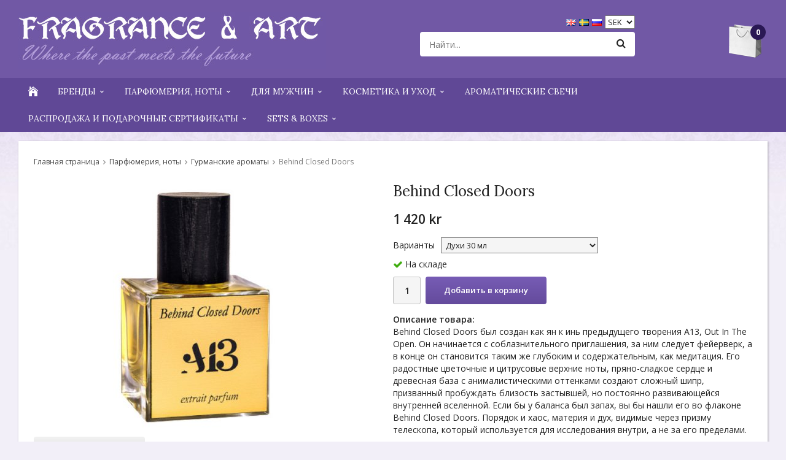

--- FILE ---
content_type: text/html; charset=UTF-8
request_url: https://fragrancesandart.com/ru/parfyumeriya-noti/gurmanskie-aromati/behind-closed-doors/
body_size: 21248
content:
<!doctype html><html lang="ru" class=""><head><meta charset="utf-8"><title>Behind Closed Doors</title><meta name="description" content="Behind Closed Doors был создан как ян к инь предыдущего творения A13, Out In The Open"><meta name="keywords" content=""><meta name="robots" content="index, follow"><meta name="viewport" content="width=device-width, initial-scale=1"><!-- WIKINGGRUPPEN 9.5.0 --><link rel="shortcut icon" href="/favicon.png"><style>body{margin:0}*,*:before,*:after{-moz-box-sizing:border-box;-webkit-box-sizing:border-box;box-sizing:border-box}.wgr-icon{visibility:hidden}html{font-family:sans-serif;font-size:14px;line-height:1.45;color:#222;-webkit-font-smoothing:antialiased}body{background-color:#f2eff8;background-image:url(/frontend/view_desktop/design/body_bg.jpg);background-repeat:repeat-x;background-position:top center;background-attachment:fixed}h1,h2,h3,h4,h5,h6{margin-top:0;margin-bottom:10px;font-weight:400}h3,h4,h5,h6{text-transform:uppercase}h1{font-size:24px;line-height:1.25}h2{font-size:20px}h3{font-size:17px}h4{font-size:15px}h5{font-size:14px}h6{font-size:10px}p{margin:0 0 10px}b,strong,th{font-weight:600}th,td{text-align:left}img{max-width:100%;height:auto;vertical-align:middle}a{color:#666;text-decoration:none}a:hover{text-decoration:underline}input,textarea{padding:8px 10px;border:1px solid #c2c2c2;border-radius:2px;color:#222;line-height:1.25;background-clip:padding-box}input:focus,textarea:focus{border-color:#b2b2b2;outline:none}select{padding:2px 3px;font-size:13px}input[type="checkbox"],input[type="radio"]{width:auto;height:auto;margin:0;padding:0;border:none;line-height:normal;cursor:pointer}input[type="radio"],input[type="checkbox"]{display:none;display:inline-block\9}input[type="radio"] + label,input[type="checkbox"] + label{cursor:pointer}input[type="radio"] + label:before,input[type="checkbox"] + label:before{display:inline-block;display:none\9;width:12px;height:12px;margin-right:4px;margin-top:3px;border:1px solid #a9a9a9;border-radius:2px;background:#f9f9f9;background:linear-gradient(#f9f9f9,#e9e9e9);vertical-align:top;content:''}input[type="radio"] + label:before{border-radius:50%}input[type="radio"]:checked + label:before{background:#f9f9f9 url(//wgrremote.se/img/mixed/checkbox-radio-2.png) center no-repeat;background-size:6px}input[type="checkbox"]:checked + label:before{background:#f9f9f9 url(//wgrremote.se/img/mixed/checkbox-box-2.png) center no-repeat;background-size:8px}input[type="radio"]:disabled + label:before,input[type="checkbox"]:disabled + label:before{background:#bbb;cursor:default}hr{display:block;height:1px;margin:15px 0;padding:0;border:0;border-top:1px solid #cfcfcf}.grid{margin-left:-20px}.grid:before,.grid:after{content:"";display:table}.grid:after{clear:both}.grid-item{display:inline-block;padding-left:20px;margin-bottom:20px;vertical-align:top}.grid--middle .grid-item{vertical-align:middle}.grid-item-1-1{width:100%}.grid-item-1-2{width:50%}.grid-item-1-3{width:33.33%}.grid-item-2-3{width:66.66%}.grid-item-1-4{width:25%}.grid-item-1-6{width:16.66%}.l-holder{position:relative;max-width:1220px;margin:15px auto}.l-constrained{position:relative;max-width:1220px;margin-left:auto;margin-right:auto}.l-header-holder{width:100%;background:#7158a5}.l-header{position:relative;padding-top:20px;padding-bottom:15px;background:#7158a5}.l-header__left{float:left}.l-header__right{position:relative;float:right;padding-top:20px}.l-header__middle{overflow:hidden;padding-top:5px;padding-left:30px;padding-right:30px;text-align:center}.l-header__middle__inner{display:inline-block;width:100%;max-width:350px}.l-header__middle__inner__top{margin-bottom:5px;text-align:right}.l-menubar-holder{position:relative;position:-webkit-sticky;position:sticky;top:0;left:0;z-index:10;width:100%;background:#604896}.l-menubar{position:relative}.is-menubar-sticky{position:fixed;top:0;left:0;right:0;width:100%;z-index:10;margin-left:auto;margin-right:auto}.l-main{overflow:hidden;margin-bottom:15px;padding:25px;background:#fff;box-shadow:1px 1px 3px rgba(0,0,0,.3)}.l-sidebar,.l-sidebar-primary{width:200px}.l-sidebar-primary{margin-right:25px;margin-bottom:20px;float:left;background:#fff;box-shadow:1px 1px 3px rgba(0,0,0,.2)}.l-sidebar{margin-left:25px;float:right}.l-product{overflow:hidden}.l-product-col-1,.l-product-col-3{width:45%;float:left}.l-product-col-2{float:right;width:50%}.l-product-col-3{clear:left}.media{margin-bottom:15px}.media,.media-body{overflow:hidden}.media-img{margin-right:15px;float:left}.media-img img{display:block}.table{width:100%;border-collapse:collapse;border-spacing:0}.table td,.table th{padding:0}.default-table{width:100%}.default-table>thead>tr{border-bottom:1px solid #e2e2e2}.default-table>thead th{padding:8px}.default-table>tbody td{padding:8px}.label-wrapper{padding-left:20px}.label-wrapper>label{position:relative}.label-wrapper>label:before{position:absolute;margin-left:-20px}.nav,.nav-block,.nav-float{margin:0;padding-left:0;list-style-type:none}.nav>li,.nav>li>a{display:inline-block}.nav-float>li{float:left}.nav-block>li>a{display:block}.nav-tick li{margin-right:10px}.nav-tick{margin-bottom:10px}.block-list{margin:0;padding-left:0;list-style-type:none}.list-info dd{margin:0 0 15px}.neutral-btn{padding:0;border-style:none;background-color:transparent;outline:none;-webkit-appearance:none;-moz-appearance:none;appearance:none;-webkit-user-select:none;-moz-user-select:none;-ms-user-select:none;user-select:none}.breadcrumbs{margin-bottom:25px;font-size:12px}.breadcrumbs>li{color:#777}.breadcrumbs a{color:#444}.breadcrumbs .wgr-icon{margin-left:2px;margin-right:2px;color:#999}.sort-section{margin-bottom:15px}.sort-section>li{margin-right:4px}.highlight-bar{margin-top:15px;margin-bottom:10px;padding:7px 10px;background-color:#ebe5f3}.startpage-bar{margin-top:25px;margin-bottom:15px;color:#222;font-size:20px;font-weight:400;text-transform:none;text-align:center}.input-highlight{border:1px solid #dcdcdc;border-radius:4px;background-color:#fff;background-image:linear-gradient(to top,#fff 90%,#eee)}.input-highlight:focus{border-color:#dcdcdc}.site-logo{display:inline-block;max-width:100%}.site-banner{display:none}.vat-selector{position:absolute;top:5px;right:0;color:#fff;font-size:12px}.vat-selector label{margin-left:4px}.site-nav{float:left}.site-nav>li.has-dropdown>a{position:relative}.site-nav>li.has-dropdown:hover>a:after{position:absolute;bottom:0;left:50%;margin-left:-8px;border-bottom:8px solid #fff;border-left:8px solid transparent;border-right:8px solid transparent;content:""}.site-nav>li>a{display:block;padding:0 16px;color:#fff;font-weight:400;line-height:44px;text-transform:uppercase;white-space:nowrap}.site-nav>li>a:hover{text-decoration:none}.site-nav>li:hover>a{color:#e6ddf7}.site-nav__home .wgr-icon{position:relative;top:-2px;font-size:16px;vertical-align:middle}.lang-changer select{vertical-align:middle}.lang-changer__flag{margin-right:5px}.site-search{border-style:none;border-radius:4px;overflow:hidden;background:#fff}.site-search>.input-table__item{position:relative}.site-search__input,.site-search__btn{height:40px;padding-left:15px;vertical-align:top}.site-search__btn:focus{opacity:.6}.site-search__input{overflow:hidden;border-style:none;background-color:transparent;outline:none;text-overflow:ellipsis;white-space:nowrap;-webkit-appearance:none;-moz-appearance:none;appearance:none}.site-search__input::-ms-clear{display:none}.site-search__btn{padding-right:15px;border-top-left-radius:0;border-bottom-left-radius:0;font-size:16px}.module{margin-bottom:25px}.module__heading{margin:0;padding:7px 10px;font-weight:700;font-size:14px;color:#604896;text-transform:uppercase}.module__body{padding:10px;border-style:none;background:#fff}.listmenu{margin:0;padding-left:10px;list-style-type:none}.listmenu a{position:relative;display:block;color:#222}.listmenu a:hover{color:#7158a5;text-decoration:none}.listmenu .selected{font-weight:700;color:#604896}.listmenu-0{padding-left:0}.listmenu-0:last-child{margin-bottom:-1px}.listmenu-0>li>a{padding-top:2px;padding-bottom:2px;padding-left:10px;padding-right:17px;background-color:#fff}.listmenu-1{padding-top:2px;padding-bottom:2px;padding-left:15px;background:#f5f5f5}.listmenu-1>li>a{padding-top:2px;padding-bottom:2px}.listmenu-1 ul a{font-style:italic}li .listmenu{display:none}.is-listmenu-opened>.listmenu{display:block}.menu-node{position:absolute;top:0;right:0;bottom:0;margin:auto;width:16px;height:14px;font-size:14px;color:#666}.btn{position:relative;display:inline-block;padding:6px 16px;border-style:none;border-radius:4px;background-color:#eee;background-image:linear-gradient(to bottom,#f2f2f2,#ddd);font-weight:600;font-size:13px;color:#222;line-height:1.25;cursor:pointer;outline-style:none;-webkit-user-select:none;-moz-user-select:none;-ms-user-select:none;user-select:none;-webkit-tap-highlight-color:rgba(0,0,0,0)}.btn:hover,.btn:focus{text-decoration:none;background:#ddd;color:#000}.btn:active{box-shadow:inset 0 3px 5px rgba(0,0,0,.125)}.btn--large{padding:12px 40px;font-size:20px}.btn--block{display:block;text-align:center}.btn--primary{background-color:#604896;background-image:linear-gradient(to bottom,#775cb5,#644b9c);color:#fff}.btn--primary:hover,.btn--primary:focus{background:#644b9c;color:#fff}.price{font-weight:600;color:#222}.price-discount{color:red}.price-original{font-size:12px;text-decoration:line-through}.price-klarna{font-size:12px}.grid-gallery,.list-gallery,.row-gallery{margin:0;padding-left:0;list-style-type:none}.grid-gallery{margin-left:-2%}.grid-gallery>li{display:inline-block;*display:inline;width:23%;margin-left:2%;margin-bottom:2%;padding:8px 8px 12px;border:1px solid transparent;background:#fff;vertical-align:top;text-align:center;cursor:pointer;zoom:1}.grid-gallery>li:hover{border-color:#e2e2e2}.view-checkout .grid-gallery>li{width:18%}.l-autocomplete .grid-gallery>li,.view-search .grid-gallery>li{width:31.33%}.list-gallery>li{margin-bottom:15px}.list-gallery>li:last-child{margin-bottom:0}.row-gallery>li{margin-bottom:15px;border:1px solid #e9e9e9;cursor:pointer}.product-item{position:relative}.product-item__img{position:relative;margin-bottom:7px;padding-bottom:100%;text-align:center}.product-item__img img{position:absolute;top:0;bottom:0;left:0;right:0;margin:auto;max-height:100%}.product-item__heading{height:37px;overflow:hidden;margin-bottom:7px;font-size:14px;text-transform:none;line-height:1.3}.product-item .price{font-size:16px}.product-item__buttons{margin-top:7px}.product-item-row{overflow:hidden;padding:15px}.product-item-row__img{float:left;width:80px;margin-right:15px;text-align:center}.product-item-row__img img{max-height:80px}.product-item-row__footer{float:right;text-align:right;margin-left:15px}.product-item-row__body{overflow:hidden}.product-item-row__price{margin-bottom:10px}.dropdown{display:none}.topcart{position:relative;z-index:2;display:inline-block;color:#fff}.topcart__body{display:inline-block;cursor:pointer}.topcart__count{position:absolute;top:0;left:35px;width:25px;height:25px;border-radius:50%;background:#2a1854;color:#fff;font-weight:700;font-size:12px;text-align:center;line-height:25px}.topcart__subtotal{font-weight:600}.topcart__cart-icon{margin-right:10px}.topcart__alt-arrow{margin-left:10px;margin-right:15px;font-size:11px}.popcart{display:none}.product-title{margin-bottom:15px}.product-carousel{margin-bottom:15px;overflow:hidden;position:relative}.product-carousel,.product-carousel__item{max-height:400px}.product-carousel__item{text-align:center;position:relative}.product-carousel__link{display:block;height:0;width:100%;cursor:pointer;cursor:-webkit-zoom-in;cursor:-moz-zoom-in;cursor:zoom-in}.product-carousel__img{position:absolute;top:0;left:0;right:0;bottom:0;margin:auto;max-height:100%;width:auto;object-fit:contain}.product-thumbs{margin-bottom:15px;font-size:0}.product-thumbs img{max-height:50px;margin-top:5px;margin-right:5px;cursor:pointer}.product-option-spacing{padding-right:10px;padding-bottom:7px}.product-option-spacing select{background:#f5f5f5}.product-cart-button-wrapper{margin-bottom:15px}.product-cart-button-wrapper .btn--primary{height:45px;padding:0 30px;line-height:45px}.product-cart-button-wrapper .btn--primary:active{box-shadow:inset 0 5px 8px rgba(0,0,0,.125)}.product-quantity{width:45px;height:45px;padding-top:10px;padding-bottom:10px;margin-right:8px;border-radius:3px;background:#f5f5f5;font-weight:600;text-align:center}.product-custom-fields{margin-left:5px;margin-top:10px}.product-price-field{margin-bottom:15px}.product-price-field .price{font-size:21px}.product-stock{margin-bottom:10px}.product-stock-item{display:none}.active-product-stock-item{display:block}.product-stock-item__text{vertical-align:middle}.product-stock-item .wgr-icon{vertical-align:middle;font-size:16px}.in-stock .wgr-icon{color:#3eac0d}.on-order .wgr-icon{color:#eba709}.soon-out-of-stock .wgr-icon{color:#114b85}.out-of-stock>.wgr-icon{color:#d4463d}.product-part-payment-klarna,.product-part-payment-hbank{margin-bottom:10px}.rss-logo .wgr-icon{font-size:14px;vertical-align:middle}.rss-logo a{color:#333}.rss-logo a:hover{color:#db6b27;text-decoration:none}.spinner-container{position:relative;z-index:9;color:#222}.spinner-container--small{height:25px}.spinner-container--large{height:100px}.spinner-container--pno{position:absolute;top:50%;right:14px}.spinner-container--kco{height:300px;color:#0070ba}.video-wrapper{position:relative;padding-bottom:56.25%;padding-top:25px;height:0;margin-bottom:20px}.video-wrapper iframe{position:absolute;top:0;left:0;width:100%;height:100%}.input-form input,.input-form textarea{width:100%}.input-form__row{margin-bottom:8px}.input-form label{display:inline-block;margin-bottom:2px}.max-width-form{max-width:300px}.max-width-form-x2{max-width:400px}.input-group{position:relative;overflow:hidden;vertical-align:middle}.input-group .input-group__item{position:relative;float:left;width:50%}.input-group .input-group__item:first-child{width:48%;margin-right:2%}.input-group-1-4 .input-group__item{width:70%}.input-group-1-4>.input-group__item:first-child{width:28%}.input-table{display:table}.input-table__item{display:table-cell;white-space:nowrap}.input-table--middle .input-table__item{vertical-align:middle}.flexslider{height:0;overflow:hidden}.flex__item{position:relative;display:none;-webkit-backface-visibility:hidden}.flex__item:first-child{display:block}.flexslider .is-flex-lazyload{visibility:hidden}.is-flex-loading .flex-arrow{visibility:hidden}.is-flex-touch .flex-arrows{display:none}.is-flex-loading .flex-nav{visibility:hidden;opacity:0}.flex-nav{margin-top:15px;margin-bottom:10px;opacity:1;visibility:visible}.flex-nav--paging{text-align:center}.flex-nav--paging li{display:inline-block;margin:0 4px}.flex-nav--paging a{display:block;width:9px;height:9px;background:#666;background:rgba(0,0,0,.2);border-radius:100%;cursor:pointer;text-indent:-9999px;-webkit-tap-highlight-color:rgba(0,0,0,0)}.flex-nav--paging .flex-active a{background:#000;background:rgba(0,0,0,.5);cursor:default}.flex-nav--thumbs{overflow:hidden}.flex-nav--thumbs li{width:9%;float:left}.flex-nav--thumbs img{opacity:.7;cursor:pointer}.flex-nav--thumbs img:hover,.flex-nav--thumbs .flex-active img{opacity:1}.flex-nav--thumbs .flex-active{cursor:default}.flex-caption{position:absolute;left:0;bottom:0;width:100%;z-index:8;padding:5px 10px;overflow:hidden;background:#444;background:rgba(0,0,0,.6);color:#fff}.flex-caption h2{margin-bottom:3px}.flex-caption p{padding:0 0 5px;margin:0;font-size:13px;color:#d2d2d2}@media all and (max-width:480px){.flex-caption{display:none}}.is-hidden{display:none!important}.is-lazyload,.is-lazyloading{visibility:hidden;opacity:0}.is-lazyloaded{visibility:visible;opacity:1;transition:opacity .3s}.clearfix:before,.clearfix:after{content:"";display:table}.clearfix:after{clear:both}.clearfix{*zoom:1}.clear{clear:both}.flush{margin:0!important}.wipe{padding:0!important}.right{float:right!important}.left{float:left!important}.float-none{float:none!important}.text-left{text-align:left!important}.text-center{text-align:center!important}.text-right{text-align:right!important}.align-top{vertical-align:top!important}.align-middle{vertical-align:middle!important}.align-bottom{vertical-align:bottom!important}.go:after{content:"\00A0" "\00BB"!important}.stretched{width:100%!important}.center-block{display:block;margin-left:auto;margin-right:auto}.muted{color:#999}.brand{color:#7158a5}.l-mobile-header,.l-mobile-nav,.sort-select,.checkout-cart-row-small,.l-autocomplete-mobile-form,.is-mobile-cart-modal{display:none}.l-menubar{max-width:1220px!important}@media all and (max-width:768px){.grid-item-1-4{width:50%}.grid-item-1-6{width:31.33%}}@media all and (max-width:480px){.grid{margin-left:0}.grid-item{padding-left:0}.grid-item-1-2,.grid-item-1-3,.grid-item-2-3,.grid-item-1-4{width:100%}.grid-item-1-6{width:50%}}@media all and (max-width:1250px){.l-holder,.l-autocomplete,.l-constrained{margin-left:15px;margin-right:15px;width:auto}.l-header__middle{padding-top:18px}.l-header__right{padding-top:12px}.site-logo img{max-width:400px}.site-nav>li>a{padding:0 12px;font-size:13px}}@media all and (max-width:960px){.l-sidebar{display:none}.l-header__left{padding-top:5px}.l-header__middle{padding-top:10px}.l-header__right{padding-top:5px}.site-logo img{max-width:300px}.site-nav>li>a{padding:0 10px;font-size:12px}}@media all and (max-width:820px){.has-dropdown .wgr-icon{display:none}}@media all and (max-width:768px){.l-main{padding:15px}.l-inner,.view-home .l-inner,.view-checkout .l-inner{margin-left:0;margin-right:0}.l-menubar-wrapper,.l-menubar{display:none}.l-menubar{margin-left:0;margin-right:0}.l-sidebar-primary{display:none}.l-content,.view-checkout .l-content{margin-top:15px;margin-left:15px;margin-right:15px}.l-holder{margin:0;margin-top:65px;box-shadow:none;border-radius:0}.l-mobile-header,.l-autocomplete-mobile-form{height:65px}.l-mobile-header{position:fixed;overflow:hidden;top:0;left:0;z-index:1000;display:block;width:100%;background:#7158a5}.view-checkout .l-mobile-header,.l-mobile-header.zoomed{position:absolute}.l-header,.l-mobile-nav{display:none}}@media screen and (orientation:landscape){.l-mobile-header{position:absolute}}@media all and (max-width:480px){.l-holder{margin-top:50px}.l-constrained,.l-content{margin-left:7px;margin-right:7px}.l-main{padding:10px}.l-mobile-header,.l-autocomplete-mobile-form{height:50px}.l-mobile-nav{top:50px}}@media all and (max-width:600px){.l-product-col-1,.l-product-col-2,.l-product-col-3{width:auto;padding-right:0;float:none}}@media all and (max-width:768px){.btn:hover,.btn:focus{opacity:1}.mini-site-logo,.mini-site-logo img{position:absolute;top:0;bottom:0}.mini-site-logo{left:95px;right:95px;margin:auto}.mini-site-logo a{-webkit-tap-highlight-color:rgba(0,0,0,0)}.mini-site-logo img{left:0;right:0;max-width:155px;max-height:100%;margin:auto;padding-top:5px;padding-bottom:5px}.mini-site-logo img:hover,.mini-site-logo img:active{opacity:.8}.is-mobile-cart-modal{position:fixed;top:auto;bottom:0;left:0;right:0;z-index:100;display:none;padding:20px;background-color:#FFF;box-shadow:0 0 10px rgba(0,0,0,.2);-webkit-transform:translate3d(0,100%,0);transform:translate3d(0,100%,0);transition-property:visibility,-webkit-transform;transition-property:visibility,transform;transition-duration:0.2s;transition-delay:0.1s}.is-mobile-cart-modal.is-active{will-change:transform;display:block}.is-mobile-cart-modal.is-opend{-webkit-transform:translate3d(0,0,0);transform:translate3d(0,0,0)}.is-mobile-cart-modal .btn{display:block;padding:10px;margin-top:10px;margin-bottom:10px;float:left;width:47%;text-align:center}.is-mobile-cart-modal .icon-check{margin-right:4px;width:20px;height:20px;display:inline-block;background:#693;border-radius:50%;line-height:20px;color:#fff;font-size:12px;text-align:center;vertical-align:middle}.is-mobile-cart-modal .btn:last-child{float:right}.product-item,.category-item{-webkit-tap-highlight-color:rgba(0,0,0,0)}.product-item__img img,.category-item__img img{transition:opacity 0.2s}.product-item__img img:hover,.product-item__img img:active,.category-item__img img:hover,.category-item__img img:active{opacity:.8}}@media all and (max-width:480px){.mini-site-logo img{max-width:135px}}@media all and (max-width:1100px){.view-home .grid-gallery>li{width:31.33%}}@media all and (max-width:960px){.grid-gallery>li,.view-checkout .grid-gallery>li{width:31.33%}}@media all and (max-width:600px){.grid-gallery>li,.view-home .grid-gallery>li,.view-checkout .grid-gallery>li,.view-search .grid-gallery>li,.l-autocomplete .grid-gallery>li{width:48%}}@media all and (max-width:480px){.product-item__buttons .btn{padding-left:14px;padding-right:14px}}@media all and (max-width:480px){.product-carousel,.product-carousel__item{max-height:250px}.product-cart-button-wrapper .btn--primary{display:block;text-align:center;width:100%}}@media all and (max-width:960px){.hide-for-xlarge{display:none!important}}@media all and (max-width:768px){.hide-for-large{display:none!important}}@media all and (max-width:480px){.hide-for-medium{display:none!important}}@media all and (max-width:320px){.hide-for-small{display:none!important}}@media all and (min-width:769px){.hide-on-desktop{display:none}}@media all and (max-width:768px){.hide-on-touch{display:none}}</style><link rel="preload" href="/frontend/view_desktop/css/compiled/compiled.css?v=1136" as="style" onload="this.rel='stylesheet'"><noscript><link rel="stylesheet" href="/frontend/view_desktop/css/compiled/compiled.css?v=1136"></noscript><script>/*! loadCSS: load a CSS file asynchronously. [c]2016 @scottjehl, Filament Group, Inc. Licensed MIT */
!function(a){"use strict";var b=function(b,c,d){function j(a){return e.body?a():void setTimeout(function(){j(a)})}function l(){f.addEventListener&&f.removeEventListener("load",l),f.media=d||"all"}var g,e=a.document,f=e.createElement("link");if(c)g=c;else{var h=(e.body||e.getElementsByTagName("head")[0]).childNodes;g=h[h.length-1]}var i=e.styleSheets;f.rel="stylesheet",f.href=b,f.media="only x",j(function(){g.parentNode.insertBefore(f,c?g:g.nextSibling)});var k=function(a){for(var b=f.href,c=i.length;c--;)if(i[c].href===b)return a();setTimeout(function(){k(a)})};return f.addEventListener&&f.addEventListener("load",l),f.onloadcssdefined=k,k(l),f};"undefined"!=typeof exports?exports.loadCSS=b:a.loadCSS=b}("undefined"!=typeof global?global:this);
function onloadCSS(a,b){function d(){!c&&b&&(c=!0,b.call(a))}var c;a.addEventListener&&a.addEventListener("load",d),a.attachEvent&&a.attachEvent("onload",d),"isApplicationInstalled"in navigator&&"onloadcssdefined"in a&&a.onloadcssdefined(d)}!function(a){if(a.loadCSS){var b=loadCSS.relpreload={};if(b.support=function(){try{return a.document.createElement("link").relList.supports("preload")}catch(a){return!1}},b.poly=function(){for(var b=a.document.getElementsByTagName("link"),c=0;c<b.length;c++){var d=b[c];"preload"===d.rel&&"style"===d.getAttribute("as")&&(a.loadCSS(d.href,d),d.rel=null)}},!b.support()){b.poly();var c=a.setInterval(b.poly,300);a.addEventListener&&a.addEventListener("load",function(){a.clearInterval(c)}),a.attachEvent&&a.attachEvent("onload",function(){a.clearInterval(c)})}}}(this);</script><link rel="canonical" href="https://fragrancesandart.com/ru/dlya-muzhchin/behind-closed-doors/"><link rel="alternate" hreflang="en" href="https://fragrancesandart.com/en/perfumes-by-notes/gourmand/behind-closed-doors/"><link rel="alternate" hreflang="sv" href="https://fragrancesandart.com/parfym-efter-doftnot/gourmand/behind-closed-doors/"><link rel="alternate" hreflang="ru" href="https://fragrancesandart.com/ru/parfyumeriya-noti/gurmanskie-aromati/behind-closed-doors/"><meta property="og:title" content="Behind Closed Doors"/><meta property="og:description" content="Behind Closed Doors был создан как ян к инь предыдущего творения A13, Out In The Open. Он начинается с соблазнительного приглашения, за ним следует фейерверк, а в конце он становится таким же глубоким и содержательным, как медитация. Его радостные цветочные и цитрусовые верхние ноты, пряно-сладкое сердце и древесная база с анималистическими оттенками создают сложный шипр, призванный пробуждать близость застывшей, но постоянно развивающейся внутренней вселенной. Если бы у баланса был запах, вы бы нашли его во флаконе Behind Closed Doors. Порядок и хаос, материя и дух, видимые через призму телескопа, который используется для исследования внутри, а не за его пределами.Семейство ароматов: восточные, пряные, гурманскиеВерхние ноты: бергамот, кровавый апельсин, мандарин, ананас, магнолияНоты сердца: кардамон, тмин, корица, кожа, медНоты шлейфа: мед, розовый перец, ваниль, амбра, ладан, Перуанский бальзам, цивет"/><meta property="og:type" content="product"/><meta property="og:url" content="https://fragrancesandart.com/ru/dlya-muzhchin/behind-closed-doors/"/><meta property="og:site_name" content="Fragrance & Art"/><meta property="product:retailer_item_id" content="A13-2-30"/><meta property="product:price:amount" content="1420" /><meta property="product:price:currency" content="SEK" /><meta property="product:availability" content="instock" /><meta property="og:image" content="https://fragrancesandart.com/images/zoom/behind.jpg"/></head><body class="view-product" itemscope itemtype="http://schema.org/ItemPage"><div id="fb-root"></div><div class="l-mobile-header"><button class="neutral-btn mini-menu" id="js-mobile-menu"><i class="wgr-icon icon-navicon"></i></button><button class="neutral-btn mini-search js-touch-area" id="js-mobile-search"><i class="wgr-icon icon-search"></i></button><div class="mini-site-logo"><a href="/?lang=ru"><img src="/frontend/view_desktop/design/logos/logo_sv.png" class="mini-site-logo" alt="Fragrance &amp; Art"></a></div><button class="neutral-btn mini-cart js-touch-area" id="js-mobile-cart" onclick="goToURL('/checkout?lang=ru')"><span class="mini-cart-inner" id="js-mobile-cart-inner"><i class="wgr-icon icon-cart"></i></span></button></div><div class="page"><div class="l-header-holder"><div class="l-header l-constrained clearfix"><div class="l-header__left"><a class="site-logo" href="/?lang=ru"><img src="/frontend/view_desktop/design/logos/logo_sv.png" alt="Fragrance &amp; Art"></a></div><div class="l-header__right"><div class="topcart" id="js-topcart"><img src="/frontend/view_desktop/design/topcart_cartsymbol.png" class="topcart__cart-icon" alt="Cart"><span class="topcart__count">0</span><div class="topcart__body" id="js-topcart-body"></div></div><div class="popcart" id="js-popcart"></div></div><div class="l-header__middle"><div class="l-header__middle__inner"><div class="l-header__middle__inner__top"><form class="lang-changer" name="valutaval" action="javascript:void(0)"><a title="English" href="https://fragrancesandart.com/en/perfumes-by-notes/gourmand/behind-closed-doors/"><img class="lang-changer__flag" src="//wgrremote.se/img/flags/gb.gif" alt="English"></a><a title="Svenska" href="https://fragrancesandart.com/parfym-efter-doftnot/gourmand/behind-closed-doors/"><img class="lang-changer__flag" src="//wgrremote.se/img/flags/se.gif" alt="Svenska"></a><a title="Россия" href="https://fragrancesandart.com/ru/parfyumeriya-noti/gurmanskie-aromati/behind-closed-doors/"><img class="lang-changer__flag" src="//wgrremote.se/img/flags/ru.gif" alt="Россия"></a><select class="wipe js-set-currency" name="valuta"><option value="DKK" >DKK</option><option value="EUR" >EUR</option><option value="GBP" >GBP</option><option value="NOK" >NOK</option><option value="SEK"
selected>SEK</option><option value="USD" >USD</option></select></form></div><!-- Search Box --><form method="get" action="/search/" class="site-search input-highlight input-table input-table--middle" itemprop="potentialAction" itemscope itemtype="http://schema.org/SearchAction"><meta itemprop="target" content="https://fragrancesandart.com/search/?q={q}&lang=ru"/><input type="hidden" name="lang" value="ru"><div class="input-table__item stretched"><input type="search" autocomplete="off" value="" name="q" class="js-autocomplete-input stretched site-search__input" placeholder="Найти..." required itemprop="query-input"><div class="is-autocomplete-preloader preloader preloader--small preloader--middle"><div class="preloader__icn"><div class="preloader__cut"><div class="preloader__donut"></div></div></div></div></div><div class="input-table__item"><button type="submit" class="neutral-btn site-search__btn"><i class="wgr-icon icon-search"></i></button></div></form></div></div></div><!-- End .l-header --></div><div class="l-menubar-holder"><div class="l-menubar l-constrained clearfix"><ul class="nav site-nav mega-menu"><li class="site-nav__home hide-for-xlarge"><a href="/?lang=ru"><i class="wgr-icon icon-home"></i></a></li><li class="has-dropdown"><a href="/ru/brendi/">Бренды<i class="wgr-icon site-nav__arrow icon-arrow-down5"></i></a><ul class="dropdown"><li ><a href="/ru/brendi/a13/">A13</a></li><li ><a href="/ru/brendi/adi-ale-van/">Adi Ale Van</a></li><li ><a href="/ru/brendi/adjiumi/">Adjiumi</a></li><li ><a href="/ru/brendi/anatole-lebreton/">Anatole Lebreton</a></li><li ><a href="/ru/brendi/antonio-alessandria/">Antonio Alessandria</a></li><li ><a href="/ru/brendi/atelier-des-ors/">Atelier des Ors</a></li><li ><a href="/ru/brendi/bdk-parfums/">BDK Parfums</a></li><li ><a href="/ru/brendi/beaufort-london/">BeauFort London</a></li><li ><a href="/ru/brendi/calaj/">Calaj</a></li><li ><a href="/ru/brendi/chapel-factory/">Chapel Factory</a></li><li ><a href="/ru/brendi/chasing-scents/">Chasing Scents</a></li><li ><a href="/ru/brendi/christele-jacquemin/">Christéle Jacquemin</a></li><li ><a href="/ru/brendi/chronicles/">Chronicles</a></li><li ><a href="/ru/brendi/ciro-parfums/">Ciro Parfums</a></li><li ><a href="/ru/brendi/coreterno/">Coreterno</a></li><li ><a href="/ru/brendi/cristian-cavagna/">Cristian Cavagna</a></li><li ><a href="/ru/brendi/de-gabor/">De Gabor</a></li><li ><a href="/ru/brendi/deco-london/">Deco London</a></li><li ><a href="/ru/brendi/der-duft/">Der Duft</a></li><li ><a href="/ru/brendi/eris-parfums/">Eris Parfums</a></li><li ><a href="/ru/brendi/essential-parfums/">Essential Parfums</a></li><li ><a href="/ru/brendi/ex-idolo/">Ex Idolo</a></li><li ><a href="/ru/brendi/francesca-bianchi/">Francesca Bianchi</a></li><li ><a href="/ru/brendi/franck-boclet/">Franck Boclet</a><ul ><li ><a href="/ru/brendi/franck-boclet/franck-boclet-rock-riot/">Franck Boclet Rock & Riot</a></li></ul></li><li ><a href="/ru/brendi/giardini-di-toscana/">Giardini di Toscana</a></li><li ><a href="/ru/brendi/gini-parfum/">Gini Parfum</a></li><li ><a href="/ru/brendi/gri-gri/">Gri Gri</a></li><li ><a href="/ru/brendi/grossmith/">Grossmith</a></li><li ><a href="/ru/brendi/gypsy-perfume/">Gypsy Perfume</a></li><li ><a href="/ru/brendi/hedonik/">Hedonik</a></li><li ><a href="/ru/brendi/hima-jomo/">Hima Jomo</a></li><li ><a href="/ru/brendi/hiram-green/">Hiram Green</a></li><li ><a href="/ru/brendi/historiae/">Historiae</a></li><li ><a href="/ru/brendi/isabey/">Isabey</a></li><li ><a href="/ru/brendi/jfschwarzlose-berlin/">J.F.Schwarzlose Berlin</a></li><li ><a href="/ru/brendi/jacques-fath/">Jacques Fath</a></li><li ><a href="/ru/brendi/jardins-decrivains/">Jardins D'Écrivains</a></li><li ><a href="/ru/brendi/jehanne-rigaud/">Jehanne Rigaud</a></li><li ><a href="/ru/brendi/jmp-artisan-perfumes/">JMP Artisan Perfumes</a></li><li ><a href="/ru/brendi/jorum-studio/">Jorum Studio</a></li><li ><a href="/ru/brendi/jul-et-mad/">Jul et Mad</a></li><li ><a href="/ru/brendi/le-frag/">Le Frag</a></li><li ><a href="/ru/brendi/le-galion/">Le Galion</a></li><li ><a href="/ru/brendi/les-bains-guerbois/">Les Bains Guerbois</a></li><li ><a href="/ru/brendi/les-cocottes-de-paris/">Les Cocottes de Paris</a></li><li ><a href="/ru/brendi/les-indemodables/">Les Indémodables</a></li><li ><a href="/ru/brendi/les-parfums-de-rosine/">Les Parfums de Rosine</a></li><li ><a href="/ru/brendi/les-soeurs-de-noe/">Les Soeurs de Noé</a></li><li ><a href="/ru/brendi/lorchestre-parfum/">L'Orchestre Parfum</a></li><li ><a href="/ru/brendi/maison-nicolas-de-barry/">Maison Nicolas de Barry</a></li><li ><a href="/ru/brendi/maison-sybarite/">Maison Sybarite</a></li><li ><a href="/ru/brendi/maria-candida-gentile/">Maria Candida Gentile</a></li><li ><a href="/ru/brendi/marlou/">Marlou</a></li><li ><a href="/ru/brendi/masque-milano/">Masque Milano</a></li><li ><a href="/ru/brendi/musicology/">Musicology</a></li><li ><a href="/ru/brendi/my-exclusive-collection/">My Exclusive Collection</a></li><li ><a href="/ru/brendi/necalli/">Necalli</a></li><li ><a href="/ru/brendi/neshama-perfume/">Neshama Perfume</a></li><li ><a href="/ru/brendi/nicolai-parfumeur-createur/">Nicolaï Parfumeur-Créateur</a></li><li ><a href="/ru/brendi/olfactive-studio/">Olfactive Studio</a></li><li ><a href="/ru/brendi/olibere/">Olibere</a></li><li ><a href="/ru/brendi/onskad/">ONSKAD</a></li><li ><a href="/ru/brendi/oriza-llegrand/">Oriza L.Legrand</a></li><li ><a href="/ru/brendi/ormonde-jayne/">Ormonde Jayne</a></li><li ><a href="/ru/brendi/papillon-artisan-perfumes/">Papillon Artisan Perfumes</a></li><li ><a href="/ru/brendi/parfum-dempire/">Parfum d'Empire</a></li><li ><a href="/ru/brendi/paul-emilien/">Paul Emilién</a></li><li ><a href="/ru/brendi/pekji/">Pekji</a></li><li ><a href="/ru/brendi/pernoire/">Pernoire</a></li><li ><a href="/ru/brendi/phaedon/">Phaedon</a></li><li ><a href="/ru/brendi/plumages/">Plumages</a></li><li ><a href="/ru/brendi/pont-des-arts/">Pont des Arts</a></li><li ><a href="/ru/brendi/prudence-paris/">Prudence Paris</a></li><li ><a href="/ru/brendi/reine-de-saba/">Reine de Saba</a></li><li ><a href="/ru/brendi/rubini/">Rubini</a></li><li ><a href="/ru/brendi/sarah-baker-perfumes/">Sarah Baker Perfumes</a></li><li ><a href="/ru/brendi/senyoko/">Senyokó</a></li><li ><a href="/ru/brendi/sous-le-manteau/">Sous le Manteau</a></li><li ><a href="/ru/brendi/suleko/">Sulékó</a></li><li ><a href="/ru/brendi/une-nuit-nomade/">Une Nuit Nomade</a><ul ><li ><a href="/ru/brendi/une-nuit-nomade/une-nuit-a-bali/">Une Nuit á Bali</a></li><li ><a href="/ru/brendi/une-nuit-nomade/une-nuit-a-montauk/">Une Nuit á Montauk</a></li></ul></li><li ><a href="/ru/brendi/unomismo/">Unomismo</a></li><li ><a href="/ru/brendi/v-siteur/">V/SITEUR</a></li><li ><a href="/ru/brendi/wesker/">Wesker</a></li><li ><a href="/ru/brendi/wolf-brothers/">Wolf Brothers</a></li><li ><a href="/ru/brendi/zoologist-perfumes/">Zoologist Perfumes</a></li></ul></li><li class="has-dropdown"><a href="/ru/parfyumeriya-noti/">Парфюмерия, ноты<i class="wgr-icon site-nav__arrow icon-arrow-down5"></i></a><ul class="dropdown"><li ><a href="/ru/parfyumeriya-noti/zeleny/">Зелень</a><ul ><li ><a href="/ru/parfyumeriya-noti/zeleny/galybanum/">Гальбанум</a></li><li ><a href="/ru/parfyumeriya-noti/zeleny/myata/">Мята</a></li><li ><a href="/ru/parfyumeriya-noti/zeleny/bazilik/">Базилик</a></li><li ><a href="/ru/parfyumeriya-noti/zeleny/list-inzhira/">Лист инжира</a></li><li ><a href="/ru/parfyumeriya-noti/zeleny/list-chernoy-smorodini/">Лист черной смородины</a></li><li ><a href="/ru/parfyumeriya-noti/zeleny/list-tomata/">Лист томата</a></li><li ><a href="/ru/parfyumeriya-noti/zeleny/reveny/">Ревень</a></li><li ><a href="/ru/parfyumeriya-noti/zeleny/dyagily/">Дягиль</a></li><li ><a href="/ru/parfyumeriya-noti/zeleny/bessmertnik/">Бессмертник</a></li><li ><a href="/ru/parfyumeriya-noti/zeleny/seno/">Сено</a></li><li ><a href="/ru/parfyumeriya-noti/zeleny/shalfey/">Шалфей</a></li><li ><a href="/ru/parfyumeriya-noti/zeleny/timyyan/">Тимьян</a></li></ul></li><li ><a href="/ru/parfyumeriya-noti/napitki/">Напитки</a><ul ><li ><a href="/ru/parfyumeriya-noti/napitki/chay/">Чай</a></li><li ><a href="/ru/parfyumeriya-noti/napitki/moloko/">Молоко</a></li><li ><a href="/ru/parfyumeriya-noti/napitki/absent/">Абсент</a></li><li ><a href="/ru/parfyumeriya-noti/napitki/shampanskoe/">Шампанское</a></li><li ><a href="/ru/parfyumeriya-noti/napitki/rom/">Ром</a></li><li ><a href="/ru/parfyumeriya-noti/napitki/viski/">Виски</a></li><li ><a href="/ru/parfyumeriya-noti/napitki/kofe/">Кофе</a></li></ul></li><li ><a href="/ru/parfyumeriya-noti/tsitrusovie-aromati/">Цитрусовые ароматы</a><ul ><li ><a href="/ru/parfyumeriya-noti/tsitrusovie-aromati/apelysin/">Апельсин</a></li><li ><a href="/ru/parfyumeriya-noti/tsitrusovie-aromati/mandarin/">Мандарин</a></li><li ><a href="/ru/parfyumeriya-noti/tsitrusovie-aromati/greypfrukt/">Грейпфрукт</a></li><li ><a href="/ru/parfyumeriya-noti/tsitrusovie-aromati/limon/">Лимон</a></li><li ><a href="/ru/parfyumeriya-noti/tsitrusovie-aromati/bergamot/">Бергамот</a></li><li ><a href="/ru/parfyumeriya-noti/tsitrusovie-aromati/laym/">Лайм</a></li><li ><a href="/ru/parfyumeriya-noti/tsitrusovie-aromati/yuzu/">Юзу</a></li></ul></li><li ><a href="/ru/parfyumeriya-noti/svezhie-aromati/">Свежие ароматы</a><ul ><li ><a href="/ru/parfyumeriya-noti/svezhie-aromati/okean/">Океан</a></li></ul></li><li ><a href="/ru/parfyumeriya-noti/fruktovie-aromati/">Фруктовые ароматы</a><ul ><li ><a href="/ru/parfyumeriya-noti/fruktovie-aromati/ananas/">Ананас</a></li><li ><a href="/ru/parfyumeriya-noti/fruktovie-aromati/yabloko/">Яблоко</a></li><li ><a href="/ru/parfyumeriya-noti/fruktovie-aromati/finiki/">Финики</a></li><li ><a href="/ru/parfyumeriya-noti/fruktovie-aromati/inzhir/">Инжир</a></li><li ><a href="/ru/parfyumeriya-noti/fruktovie-aromati/granat/">Гранат</a></li><li ><a href="/ru/parfyumeriya-noti/fruktovie-aromati/malina/">Малина</a></li><li ><a href="/ru/parfyumeriya-noti/fruktovie-aromati/klubnika/">Клубника</a></li><li ><a href="/ru/parfyumeriya-noti/fruktovie-aromati/vishnya/">Вишня</a></li><li ><a href="/ru/parfyumeriya-noti/fruktovie-aromati/mango/">Манго</a></li><li ><a href="/ru/parfyumeriya-noti/fruktovie-aromati/persik/">Персик</a></li><li ><a href="/ru/parfyumeriya-noti/fruktovie-aromati/sliva/">Слива</a></li><li ><a href="/ru/parfyumeriya-noti/fruktovie-aromati/grusha/">Груша</a></li><li ><a href="/ru/parfyumeriya-noti/fruktovie-aromati/vinograd/">Виноград</a></li></ul></li><li ><a href="/ru/parfyumeriya-noti/tsvetochnie-aromati/">Цветочные ароматы</a><ul ><li ><a href="/ru/parfyumeriya-noti/tsvetochnie-aromati/landish/">Ландыш</a></li><li ><a href="/ru/parfyumeriya-noti/tsvetochnie-aromati/roza/">Роза</a></li><li ><a href="/ru/parfyumeriya-noti/tsvetochnie-aromati/zhasmin/">Жасмин</a></li><li ><a href="/ru/parfyumeriya-noti/tsvetochnie-aromati/gvozdika/">Гвоздика</a></li><li ><a href="/ru/parfyumeriya-noti/tsvetochnie-aromati/iris-0/">Ирис</a></li><li ><a href="/ru/parfyumeriya-noti/tsvetochnie-aromati/tuberoza/">Тубероза</a></li><li ><a href="/ru/parfyumeriya-noti/tsvetochnie-aromati/franzhipani/">Франжипани</a></li><li ><a href="/ru/parfyumeriya-noti/tsvetochnie-aromati/freziya/">Фрезия</a></li><li ><a href="/ru/parfyumeriya-noti/tsvetochnie-aromati/gardeniya/">Гардения</a></li><li ><a href="/ru/parfyumeriya-noti/tsvetochnie-aromati/geliotrop/">Гелиотроп</a></li><li ><a href="/ru/parfyumeriya-noti/tsvetochnie-aromati/zhimolosty/">Жимолость</a></li><li ><a href="/ru/parfyumeriya-noti/tsvetochnie-aromati/liliya/">Лилия</a></li><li ><a href="/ru/parfyumeriya-noti/tsvetochnie-aromati/lipoviy-tsvet/">Липовый цвет</a></li><li ><a href="/ru/parfyumeriya-noti/tsvetochnie-aromati/mimoza/">Мимоза</a></li><li ><a href="/ru/parfyumeriya-noti/tsvetochnie-aromati/apelysinoviy-tsvet/">Апельсиновый цвет</a></li><li ><a href="/ru/parfyumeriya-noti/tsvetochnie-aromati/orhideya/">Орхидея</a></li><li ><a href="/ru/parfyumeriya-noti/tsvetochnie-aromati/osmantus/">Османтус</a></li><li ><a href="/ru/parfyumeriya-noti/tsvetochnie-aromati/nartsiss/">Нарцисс</a></li><li ><a href="/ru/parfyumeriya-noti/tsvetochnie-aromati/pion/">Пион</a></li><li ><a href="/ru/parfyumeriya-noti/tsvetochnie-aromati/fialka/">Фиалка</a></li><li ><a href="/ru/parfyumeriya-noti/tsvetochnie-aromati/ilang-ilang/">Иланг-иланг</a></li></ul></li><li ><a href="/ru/parfyumeriya-noti/shiprovie-aromati/">Шипровые ароматы</a></li><li ><a href="/ru/parfyumeriya-noti/gurmanskie-aromati/">Гурманские ароматы</a><ul ><li ><a href="/ru/parfyumeriya-noti/gurmanskie-aromati/mindaly/">Миндаль</a></li><li ><a href="/ru/parfyumeriya-noti/gurmanskie-aromati/kokos/">Кокос</a></li><li ><a href="/ru/parfyumeriya-noti/gurmanskie-aromati/shokolad/">Шоколад</a></li><li ><a href="/ru/parfyumeriya-noti/gurmanskie-aromati/funduk/">Фундук</a></li><li ><a href="/ru/parfyumeriya-noti/gurmanskie-aromati/med/">Мед</a></li><li ><a href="/ru/parfyumeriya-noti/gurmanskie-aromati/karamely/">Карамель</a></li></ul></li><li ><a href="/ru/parfyumeriya-noti/vostochnie-aromati/">Восточные ароматы</a><ul ><li ><a href="/ru/parfyumeriya-noti/vostochnie-aromati/vanily/">Ваниль</a></li><li ><a href="/ru/parfyumeriya-noti/vostochnie-aromati/ambra/">Амбра</a></li><li ><a href="/ru/parfyumeriya-noti/vostochnie-aromati/ladan/">Ладан</a></li><li ><a href="/ru/parfyumeriya-noti/vostochnie-aromati/benzoy/">Бензой</a></li><li ><a href="/ru/parfyumeriya-noti/vostochnie-aromati/mirra/">Мирра</a></li><li ><a href="/ru/parfyumeriya-noti/vostochnie-aromati/stiraks/">Стиракс</a></li><li ><a href="/ru/parfyumeriya-noti/vostochnie-aromati/bobi-tonka/">Бобы тонка</a></li></ul></li><li ><a href="/ru/parfyumeriya-noti/pryanie-aromati/">Пряные ароматы</a><ul ><li ><a href="/ru/parfyumeriya-noti/pryanie-aromati/koritsa/">Корица</a></li><li ><a href="/ru/parfyumeriya-noti/pryanie-aromati/kardamon/">Кардамон</a></li><li ><a href="/ru/parfyumeriya-noti/pryanie-aromati/gvozdika-pryanosty/">Гвоздика-пряность</a></li><li ><a href="/ru/parfyumeriya-noti/pryanie-aromati/tmin/">Тмин</a></li><li ><a href="/ru/parfyumeriya-noti/pryanie-aromati/lakritsa/">Лакрица</a></li><li ><a href="/ru/parfyumeriya-noti/pryanie-aromati/muskatniy-oreh/">Мускатный орех</a></li><li ><a href="/ru/parfyumeriya-noti/pryanie-aromati/rozoviy-perets/">Розовый перец</a></li><li ><a href="/ru/parfyumeriya-noti/pryanie-aromati/cherniy-perets/">Черный перец</a></li><li ><a href="/ru/parfyumeriya-noti/pryanie-aromati/shafran/">Шафран</a></li></ul></li><li ><a href="/ru/parfyumeriya-noti/fuzhernie-aromati/">Фужерные ароматы</a></li><li ><a href="/ru/parfyumeriya-noti/gryaznie-aromati/">"Грязные" ароматы</a><ul ><li ><a href="/ru/parfyumeriya-noti/gryaznie-aromati/kozha/">Кожа</a></li><li ><a href="/ru/parfyumeriya-noti/gryaznie-aromati/zamsha/">Замша</a></li><li ><a href="/ru/parfyumeriya-noti/gryaznie-aromati/muskus/">Мускус</a></li><li ><a href="/ru/parfyumeriya-noti/gryaznie-aromati/kastoreum/">Кастореум</a></li><li ><a href="/ru/parfyumeriya-noti/gryaznie-aromati/tsivet/">Цивет</a></li></ul></li><li ><a href="/ru/parfyumeriya-noti/drevesnie-aromati/">Древесные ароматы</a><ul ><li ><a href="/ru/parfyumeriya-noti/drevesnie-aromati/bereza/">Береза</a></li><li ><a href="/ru/parfyumeriya-noti/drevesnie-aromati/kashmeran/">Кашмеран</a></li><li ><a href="/ru/parfyumeriya-noti/drevesnie-aromati/kedr/">Кедр</a></li><li ><a href="/ru/parfyumeriya-noti/drevesnie-aromati/kiparis/">Кипарис</a></li><li ><a href="/ru/parfyumeriya-noti/drevesnie-aromati/ely/">Ель</a></li><li ><a href="/ru/parfyumeriya-noti/drevesnie-aromati/gvayakovoe-derevo/">Гваяковое дерево</a></li><li ><a href="/ru/parfyumeriya-noti/drevesnie-aromati/ud/">Уд</a></li><li ><a href="/ru/parfyumeriya-noti/drevesnie-aromati/rozovoe-derevo/">Розовое дерево</a></li><li ><a href="/ru/parfyumeriya-noti/drevesnie-aromati/pachuli/">Пачули</a></li><li ><a href="/ru/parfyumeriya-noti/drevesnie-aromati/sandalovoe-derevo/">Сандаловое дерево</a></li><li ><a href="/ru/parfyumeriya-noti/drevesnie-aromati/sosna/">Сосна</a></li><li ><a href="/ru/parfyumeriya-noti/drevesnie-aromati/vetiver/">Ветивер</a></li></ul></li><li ><a href="/ru/parfyumeriya-noti/dim-i-tabak/">Дым и табак</a><ul ><li ><a href="/ru/parfyumeriya-noti/dim-i-tabak/tabak/">Табак</a></li><li ><a href="/ru/parfyumeriya-noti/dim-i-tabak/poroh/">Порох</a></li></ul></li></ul></li><li class="has-dropdown"><a href="/ru/dlya-muzhchin/">Для мужчин<i class="wgr-icon site-nav__arrow icon-arrow-down5"></i></a><ul class="dropdown"><li ><a href="/ru/dlya-muzhchin/sredstva-dlya-brityya/">Средства для бритья</a></li></ul></li><li class="has-dropdown"><a href="/ru/kosmetika-i-uhod/">Косметика и уход<i class="wgr-icon site-nav__arrow icon-arrow-down5"></i></a><ul class="dropdown"><li ><a href="/ru/kosmetika-i-uhod/uhod-za-telom/">Уход за телом</a></li><li ><a href="/ru/kosmetika-i-uhod/sredstva-dlya-volos/">Средства для волос</a></li></ul></li><li ><a href="/ru/aromaticheskie-svechi/">Ароматические свечи</a></li><li class="has-dropdown"><a href="/ru/rasprodazha-i-podarochnie-sertifikati/">Распродажа и подарочные сертификаты<i class="wgr-icon site-nav__arrow icon-arrow-down5"></i></a><ul class="dropdown"><li ><a href="/ru/rasprodazha-i-podarochnie-sertifikati/podarochnie-sertifikati/">Подарочные сертификаты</a></li></ul></li><li class="has-dropdown"><a href="/ru/sets-boxes/">Sets & Boxes<i class="wgr-icon site-nav__arrow icon-arrow-down5"></i></a><ul class="dropdown"><li ><a href="/ru/sets-boxes/discovery-kits/">Discovery Kits</a></li><li ><a href="/ru/sets-boxes/travel-size-kits/">Travel Size Kits</a></li><li ><a href="/ru/sets-boxes/fragrance-art-sample-box-0/">Fragrance & Art Sample Box</a></li></ul></li></ul> <!-- end .site-nav with dropdown. --></div> <!-- End .l-menubar --></div><div class="l-holder clearfix"><div class="l-content clearfix"><div class="l-main"><ol class="nav breadcrumbs clearfix" itemprop="breadcrumb" itemscope itemtype="http://schema.org/BreadcrumbList"><li itemprop="itemListElement" itemscope itemtype="http://schema.org/ListItem"><meta itemprop="position" content="1"><a href="/?lang=ru" itemprop="item"><span itemprop="name">Главная страница</span></a><i class="wgr-icon icon-arrow-right5" style="vertical-align:middle;"></i></li><li itemprop="itemListElement" itemscope itemtype="http://schema.org/ListItem"><meta itemprop="position" content="2"><a href="/ru/parfyumeriya-noti/" title="Парфюмерия, ноты" itemprop="item"><span itemprop="name">Парфюмерия, ноты</span></a><i class="wgr-icon icon-arrow-right5" style="vertical-align:middle;"></i></li><li itemprop="itemListElement" itemscope itemtype="http://schema.org/ListItem"><meta itemprop="position" content="3"><a href="/ru/parfyumeriya-noti/gurmanskie-aromati/" title="Гурманские ароматы" itemprop="item"><span itemprop="name">Гурманские ароматы</span></a><i class="wgr-icon icon-arrow-right5" style="vertical-align:middle;"></i></li><li>Behind Closed Doors</li></ol><div class="l-inner"><div itemprop="mainEntity" itemscope itemtype="http://schema.org/Product"><div class="l-product"><div class="l-product-col-1"><div class="product-carousel"><div class="product-carousel__item js-photoswipe-item" data-index="0"><a class="product-carousel__link" data-size="375x500" rel="produktbilder" href="/images/zoom/behind.jpg" style="padding-bottom: 133.33333333333%;"><img class="product-carousel__img js-animate-image" src="/images/normal/behind.jpg"
srcset="/images/2x/normal/behind.jpg 2x"
alt="Behind Closed Doors" itemprop="image"></a></div></div></div> <!-- end of l-product-col-1 --><div class="l-product-col-2"><h1 class="product-title" itemprop="name">Behind Closed Doors</h1><form id="js-addtocart-form" action="/checkout/?action=additem&lang=ru" method="post"><input type="hidden" name="id" value="1208"><input type="hidden" name="combinationID" value="3079"><div class="product-price-field" itemprop="offers" itemscope itemtype="http://schema.org/Offer"><meta itemprop="price" content="1136"><span id="js-current-price" class="price">1 136 kr</span><div id="js-campaign-info" class="muted is-hidden">Цена. <span id="js-campaign-info__price"></span>.
Вы сэкономите <span id="js-campaign-info__savings-amount"></span> (<span id="js-campaign-info__savings-percent"></span>%)</div><link itemprop="availability" href="http://schema.org/InStock"><meta itemprop="itemCondition" itemtype="http://schema.org/OfferItemCondition" content="http://schema.org/NewCondition"><meta itemprop="priceCurrency" content="SEK"></div><table border="0" cellspacing="0" cellpadding="0"><tbody><tr><td class="product-option-spacing">Варианты</td><td class="product-option-spacing"><select class="js-option" id="val1103"
name="val1103"><option selected
value="2684">Духи 30 мл</option><option
value="2685">Пробник 1 мл спрей ручной работы</option></select></td></tr></tbody></table><div id="js-add-to-cart-area" class=""><div class="product-stock"><div id="js-stockstatus-instock" class="product-stock-item active-product-stock-item in-stock"><i class="wgr-icon icon-check"></i> <span class="product-stock-item__text">На складе</span></div><div id="js-stockstatus-backorder" class="product-stock-item
on-order"><span class="product-stock-item__text"><i class="wgr-icon icon-info2"></i> Нет в наличии</span></div><div id="js-stockstatus-few" class="product-stock-item
soon-out-of-stock"><i class="wgr-icon icon-info2"></i> <span class="product-stock-item__text">Осталось только (5 экземпляров)</span></div></div><div class="product-cart-button-wrapper input-table input-table--middle"><div class="input-table__item"><input type="tel" name="quantity" title="Данный вариант не доступен." class="product-quantity" maxlength="3" value="1"></div><div class="input-table__item stretched"><button class="btn btn--primary js-product-page-add"><span class="is-add-to-cart-body">Добавить в корзину</span><div class="is-add-to-cart-preloader preloader preloader--light preloader--small preloader--middle"><div class="preloader__icn"><div class="preloader__cut"><div class="preloader__donut"></div></div></div></div></button></div></div></div><div id="js-stockstatus-outofstock" class="product-stock product-stock-item
out-of-stock"><i class="wgr-icon icon-times"></i> <span class="product-stock-item__text">Нет в наличии</span><div class="product-reminder"><strong class="product-reminder__heading">Отследить товар</strong><p class="product-reminder__text">Введите ниже Ваш электронный адрес для получения информации о поступлении товара!</p><div class="product-reminder__form"><input placeholder="Адрес E-mail" class="product-reminder__input is-product-reminder__email" type="email" size="25"><button class="product-reminder__btn is-product-reminder__submit btn">Сообщение</button><span class="is-product-reminder__spinner"></span></div><div class="is-product-reminder__status"></div></div></div><!-- Product description --><div class="product-description"><b>Описание товара:</b><div itemprop="description"><p>Behind Closed Doors был создан как ян к инь предыдущего творения A13, Out In The Open. Он начинается с соблазнительного приглашения, за ним следует фейерверк, а в конце он становится таким же глубоким и содержательным, как медитация. Его радостные цветочные и цитрусовые верхние ноты, пряно-сладкое сердце и древесная база с анималистическими оттенками создают сложный шипр, призванный пробуждать близость застывшей, но постоянно развивающейся внутренней вселенной. Если бы у баланса был запах, вы бы нашли его во флаконе Behind Closed Doors. Порядок и хаос, материя и дух, видимые через призму телескопа, который используется для исследования внутри, а не за его пределами.</p><p>Семейство ароматов: восточные, пряные, гурманские</p><p>Верхние ноты: бергамот, кровавый апельсин, мандарин, ананас, магнолия</p><p>Ноты сердца: кардамон, тмин, корица, кожа, мед</p><p>Ноты шлейфа: мед, розовый перец, ваниль, амбра, ладан, Перуанский бальзам, цивет</p></div><br><br></div></form></div><div class="l-product-col-3"><div class="hidden-print"><a class="btn" rel="nofollow" href="/wishlist/?action=add&id=1208&lang=ru">Добавить в виш-лист</a><br><br><div class="addthis_toolbox addthis_default_style addthis_20x20_style" addthis:title="Behind Closed Doors"><a class="addthis_button_facebook"></a><a class="addthis_button_twitter"></a><a class="addthis_button_email"></a><a class="addthis_button_pinterest_share"></a><a class="addthis_button_google_plusone_share"></a></div></div><div id="produktdata"><br><b>Номер артикула:</b><br><span id="js-articlenumber">A13-2-30</span><br><br><div id="directLinkblock" class="hidden-print"><b>Прямая ссылка:</b><br><span id="directLink"><a rel="nofollow" href="https://fragrancesandart.com/ru/parfyumeriya-noti/gurmanskie-aromati/behind-closed-doors/">Нажать правую кнопку мышки и скопировать адрес</a></span></div><br></div></div></div></div></div> <!-- End .l-inner --></div> <!-- End .l-main --></div> <!-- End .l-content --></div> <!-- end .l-holder --><div class="l-footer-top-holder"><div class="l-footer-top l-constrained clearfix"><div class="l-footer-top__left"><h2>Подпишитесь на нашу рассылку, чтобы получать новости и предложения!</h2></div><div class="l-footer-top__right"><form action="/newsletter/?lang=ru" method="post" id="footerNewsletterForm"><input type="email" name="epost" class="input-highlight" required placeholder="E-mail..."><button class="btn"><i class="wgr-icon icon-envelope-o"></i></button></form></div></div></div><div class="l-footer-holder"><div class="l-footer l-constrained clearfix"><!-- Contact us --><div class="l-footer-col-1"><h3>Наш магазин</h3><p>Fragrance &amp; Art<br>Tr&auml;dg&aring;rdsgatan 15<br>852 31 Sundsvall</p><h3>Персональный шопинг</h3><p>Чтобы забронировать персональный шопинг, позвоните нам по телефону + 46 70 9611799 или отправьте сообщение: <a href="mailto:info@fragrancesandart.com">info@fragrancesandart.com</a> <u>минимум за 1 неделю</u>.</p><p>Возможности и время для персонального шопинга: вторник &ndash; четверг 13.00 &ndash; 16.30. Если желательно другое время, свяжитесь с магазином.</p><p>Внимание: <u>Мы не продаем и не изготавливаем сэмплы по запросу в нашем магазине. Это возможно только онлайн через наш Сэмпл-сервис на веб-сайте. В нашем магазине мы не продаем &laquo;Наборы месяца&raquo;. Предложение бесплатных пробников не распространяется на персональный шопинг</u>.</p><p>Важно: Мы любим животных и детей, но персональный шопинг рассчитан на лиц от 18 лет! Мы также не оборудованы для посещения с домашними животными.</p></div><!-- Shop --><div class="l-footer-col-2"><h3>Магазин</h3><ul><p><a href="https://fragrancesandart.com/ru/info/pravila-pokupok/">Главное</a></p><p><a href="https://fragrancesandart.com/ru/info/probniki/">Пробники</a></p><p><a href="https://fragrancesandart.com/ru/info/usloviya-oplati/">Условия оплаты</a></p><p><a href="https://fragrancesandart.com/ru/info/dostavka/">Доставка</a></p><p><a href="https://fragrancesandart.com/ru/info/garantii-i-pravila-obmena-i-vozvrata/">Гарантии и правила обмена и возврата</a></p><p><a href="https://fragrancesandart.com/ru/info/podarochnie-sertifikati/">Подарочные сертификаты</a></p><p>&nbsp;</p><li><a href="/contact/?lang=ru">Контакт</a></li><li><a href="/ru/info/pravila-pokupok/">Правила покупок</a></li><li><a href="/customer-login/?lang=ru">Войти</a></li></ul></div><!-- Info --><div class="l-footer-col-3"><h3>Информация</h3><ul><li><a href="/ru/info/o-fragrance-art/">О Fragrance & Art</a></li><li><a href="/news/?lang=ru">НОВЫЕ ПРОДУКТЫ</a></li><li><a href="/newsletter/?lang=ru">Рассылка новостей</a></li><li><a href="/links/?lang=ru">Ссылки</a></li></ul></div><!-- footer-payment for mobile-size --><div class="l-footer-col-4 l-footer-payment"><h3>Безопасная торговля</h3><img alt="Klarna" class="klarna-logo-list" src="//wgrremote.se/img/logos/klarna/sv_se/long-white-440.png"><img class="payment-logo payment-logo--list" alt="PayPal" src="//wgrremote.se/img/logos/paypal.png"></div><!-- end .l-footer-payment --><!-- WGR Credits --><div class="wgr-production">Производитель&nbsp;<a href="https://wikinggruppen.se/e-handel/" rel="nofollow" target="_blank">Wikinggruppen</a></div></div><!-- End .l-footer --></div><!-- End .l-footer-holder --></div> <!-- .page --><div class="is-mobile-cart-modal"><p><i class="wgr-icon icon-check"></i> <span class="align-middle is-mobile-cart-modal__heading">Товар добавлен в корзину</span></p><a class="btn btn--primary" href="/checkout?lang=ru" rel="nofollow">К оплате</a><a class="btn" id="js-close-mobile-cart-modal" href="#">Продолжить покупки</a></div><div class="l-mobile-nav"><div class="mobile-module"><h5 class="mobile-module__heading">Категории товара</h5><ul class="mobile-listmenu mobile-listmenu-0"><li><a href="/ru/brendi/" title="Бренды">Бренды<i class="menu-node js-menu-node wgr-icon icon-arrow-right5" data-arrows="icon-arrow-down5 icon-arrow-right5"></i></a><ul class="mobile-listmenu mobile-listmenu-1"><li><a href="/ru/brendi/a13/" title="A13">A13</a></li><li><a href="/ru/brendi/adi-ale-van/" title="Adi Ale Van">Adi Ale Van</a></li><li><a href="/ru/brendi/adjiumi/" title="Adjiumi">Adjiumi</a></li><li><a href="/ru/brendi/anatole-lebreton/" title="Anatole Lebreton">Anatole Lebreton</a></li><li><a href="/ru/brendi/antonio-alessandria/" title="Antonio Alessandria">Antonio Alessandria</a></li><li><a href="/ru/brendi/atelier-des-ors/" title="Atelier des Ors">Atelier des Ors</a></li><li><a href="/ru/brendi/bdk-parfums/" title="BDK Parfums">BDK Parfums</a></li><li><a href="/ru/brendi/beaufort-london/" title="BeauFort London">BeauFort London</a></li><li><a href="/ru/brendi/calaj/" title="Calaj">Calaj</a></li><li><a href="/ru/brendi/chapel-factory/" title="Chapel Factory">Chapel Factory</a></li><li><a href="/ru/brendi/chasing-scents/" title="Chasing Scents">Chasing Scents</a></li><li><a href="/ru/brendi/christele-jacquemin/" title="Christéle Jacquemin">Christéle Jacquemin</a></li><li><a href="/ru/brendi/chronicles/" title="Chronicles">Chronicles</a></li><li><a href="/ru/brendi/ciro-parfums/" title="Ciro Parfums">Ciro Parfums</a></li><li><a href="/ru/brendi/coreterno/" title="Coreterno">Coreterno</a></li><li><a href="/ru/brendi/cristian-cavagna/" title="Cristian Cavagna">Cristian Cavagna</a></li><li><a href="/ru/brendi/de-gabor/" title="De Gabor">De Gabor</a></li><li><a href="/ru/brendi/deco-london/" title="Deco London">Deco London</a></li><li><a href="/ru/brendi/der-duft/" title="Der Duft">Der Duft</a></li><li><a href="/ru/brendi/eris-parfums/" title="Eris Parfums">Eris Parfums</a></li><li><a href="/ru/brendi/essential-parfums/" title="Essential Parfums">Essential Parfums</a></li><li><a href="/ru/brendi/ex-idolo/" title="Ex Idolo">Ex Idolo</a></li><li><a href="/ru/brendi/francesca-bianchi/" title="Francesca Bianchi">Francesca Bianchi</a></li><li><a href="/ru/brendi/franck-boclet/" title="Franck Boclet">Franck Boclet<i class="menu-node js-menu-node wgr-icon icon-arrow-right5" data-arrows="icon-arrow-down5 icon-arrow-right5"></i></a><ul class="mobile-listmenu mobile-listmenu-2"><li><a href="/ru/brendi/franck-boclet/franck-boclet-rock-riot/" title="Franck Boclet Rock &amp; Riot">Franck Boclet Rock & Riot</a></li></ul></li><li><a href="/ru/brendi/giardini-di-toscana/" title="Giardini di Toscana">Giardini di Toscana</a></li><li><a href="/ru/brendi/gini-parfum/" title="Gini Parfum">Gini Parfum</a></li><li><a href="/ru/brendi/gri-gri/" title="Gri Gri">Gri Gri</a></li><li><a href="/ru/brendi/grossmith/" title="Grossmith">Grossmith</a></li><li><a href="/ru/brendi/gypsy-perfume/" title="Gypsy Perfume">Gypsy Perfume</a></li><li><a href="/ru/brendi/hedonik/" title="Hedonik">Hedonik</a></li><li><a href="/ru/brendi/hima-jomo/" title="Hima Jomo">Hima Jomo</a></li><li><a href="/ru/brendi/hiram-green/" title="Hiram Green">Hiram Green</a></li><li><a href="/ru/brendi/historiae/" title="Historiae">Historiae</a></li><li><a href="/ru/brendi/isabey/" title="Isabey">Isabey</a></li><li><a href="/ru/brendi/jfschwarzlose-berlin/" title="J.F.Schwarzlose Berlin">J.F.Schwarzlose Berlin</a></li><li><a href="/ru/brendi/jacques-fath/" title="Jacques Fath">Jacques Fath</a></li><li><a href="/ru/brendi/jardins-decrivains/" title="Jardins D&#039;Écrivains">Jardins D'Écrivains</a></li><li><a href="/ru/brendi/jehanne-rigaud/" title="Jehanne Rigaud">Jehanne Rigaud</a></li><li><a href="/ru/brendi/jmp-artisan-perfumes/" title="JMP Artisan Perfumes">JMP Artisan Perfumes</a></li><li><a href="/ru/brendi/jorum-studio/" title="Jorum Studio">Jorum Studio</a></li><li><a href="/ru/brendi/jul-et-mad/" title="Jul et Mad">Jul et Mad</a></li><li><a href="/ru/brendi/le-frag/" title="Le Frag">Le Frag</a></li><li><a href="/ru/brendi/le-galion/" title="Le Galion">Le Galion</a></li><li><a href="/ru/brendi/les-bains-guerbois/" title="Les Bains Guerbois">Les Bains Guerbois</a></li><li><a href="/ru/brendi/les-cocottes-de-paris/" title="Les Cocottes de Paris">Les Cocottes de Paris</a></li><li><a href="/ru/brendi/les-indemodables/" title="Les Indémodables">Les Indémodables</a></li><li><a href="/ru/brendi/les-parfums-de-rosine/" title="Les Parfums de Rosine">Les Parfums de Rosine</a></li><li><a href="/ru/brendi/les-soeurs-de-noe/" title="Les Soeurs de Noé">Les Soeurs de Noé</a></li><li><a href="/ru/brendi/lorchestre-parfum/" title="L&#039;Orchestre Parfum">L'Orchestre Parfum</a></li><li><a href="/ru/brendi/maison-nicolas-de-barry/" title="Maison Nicolas de Barry">Maison Nicolas de Barry</a></li><li><a href="/ru/brendi/maison-sybarite/" title="Maison Sybarite">Maison Sybarite</a></li><li><a href="/ru/brendi/maria-candida-gentile/" title="Maria Candida Gentile">Maria Candida Gentile</a></li><li><a href="/ru/brendi/marlou/" title="Marlou">Marlou</a></li><li><a href="/ru/brendi/masque-milano/" title="Masque Milano">Masque Milano</a></li><li><a href="/ru/brendi/musicology/" title="Musicology">Musicology</a></li><li><a href="/ru/brendi/my-exclusive-collection/" title="My Exclusive Collection">My Exclusive Collection</a></li><li><a href="/ru/brendi/necalli/" title="Necalli">Necalli</a></li><li><a href="/ru/brendi/neshama-perfume/" title="Neshama Perfume">Neshama Perfume</a></li><li><a href="/ru/brendi/nicolai-parfumeur-createur/" title="Nicolaï Parfumeur-Créateur">Nicolaï Parfumeur-Créateur</a></li><li><a href="/ru/brendi/olfactive-studio/" title="Olfactive Studio">Olfactive Studio</a></li><li><a href="/ru/brendi/olibere/" title="Olibere">Olibere</a></li><li><a href="/ru/brendi/onskad/" title="ONSKAD">ONSKAD</a></li><li><a href="/ru/brendi/oriza-llegrand/" title="Oriza L.Legrand">Oriza L.Legrand</a></li><li><a href="/ru/brendi/ormonde-jayne/" title="Ormonde Jayne">Ormonde Jayne</a></li><li><a href="/ru/brendi/papillon-artisan-perfumes/" title="Papillon Artisan Perfumes">Papillon Artisan Perfumes</a></li><li><a href="/ru/brendi/parfum-dempire/" title="Parfum d&#039;Empire">Parfum d'Empire</a></li><li><a href="/ru/brendi/paul-emilien/" title="Paul Emilién">Paul Emilién</a></li><li><a href="/ru/brendi/pekji/" title="Pekji">Pekji</a></li><li><a href="/ru/brendi/pernoire/" title="Pernoire">Pernoire</a></li><li><a href="/ru/brendi/phaedon/" title="Phaedon">Phaedon</a></li><li><a href="/ru/brendi/plumages/" title="Plumages">Plumages</a></li><li><a href="/ru/brendi/pont-des-arts/" title="Pont des Arts">Pont des Arts</a></li><li><a href="/ru/brendi/prudence-paris/" title="Prudence Paris">Prudence Paris</a></li><li><a href="/ru/brendi/reine-de-saba/" title="Reine de Saba">Reine de Saba</a></li><li><a href="/ru/brendi/rubini/" title="Rubini">Rubini</a></li><li><a href="/ru/brendi/sarah-baker-perfumes/" title="Sarah Baker Perfumes">Sarah Baker Perfumes</a></li><li><a href="/ru/brendi/senyoko/" title="Senyokó">Senyokó</a></li><li><a href="/ru/brendi/sous-le-manteau/" title="Sous le Manteau">Sous le Manteau</a></li><li><a href="/ru/brendi/suleko/" title="Sulékó">Sulékó</a></li><li><a href="/ru/brendi/une-nuit-nomade/" title="Une Nuit Nomade">Une Nuit Nomade<i class="menu-node js-menu-node wgr-icon icon-arrow-right5" data-arrows="icon-arrow-down5 icon-arrow-right5"></i></a><ul class="mobile-listmenu mobile-listmenu-2"><li><a href="/ru/brendi/une-nuit-nomade/une-nuit-a-bali/" title="Une Nuit á Bali">Une Nuit á Bali</a></li><li><a href="/ru/brendi/une-nuit-nomade/une-nuit-a-montauk/" title="Une Nuit á Montauk">Une Nuit á Montauk</a></li></ul></li><li><a href="/ru/brendi/unomismo/" title="Unomismo">Unomismo</a></li><li><a href="/ru/brendi/v-siteur/" title="V/SITEUR">V/SITEUR</a></li><li><a href="/ru/brendi/wesker/" title="Wesker">Wesker</a></li><li><a href="/ru/brendi/wolf-brothers/" title="Wolf Brothers">Wolf Brothers</a></li><li><a href="/ru/brendi/zoologist-perfumes/" title="Zoologist Perfumes">Zoologist Perfumes</a></li></ul></li><li class="is-listmenu-opened"><a class="selected" href="/ru/parfyumeriya-noti/" title="Парфюмерия, ноты">Парфюмерия, ноты<i class="menu-node js-menu-node wgr-icon icon-arrow-down5" data-arrows="icon-arrow-down5 icon-arrow-right5"></i></a><ul class="mobile-listmenu mobile-listmenu-1"><li><a href="/ru/parfyumeriya-noti/zeleny/" title="Зелень">Зелень<i class="menu-node js-menu-node wgr-icon icon-arrow-right5" data-arrows="icon-arrow-down5 icon-arrow-right5"></i></a><ul class="mobile-listmenu mobile-listmenu-2"><li><a href="/ru/parfyumeriya-noti/zeleny/galybanum/" title="Гальбанум">Гальбанум</a></li><li><a href="/ru/parfyumeriya-noti/zeleny/myata/" title="Мята">Мята</a></li><li><a href="/ru/parfyumeriya-noti/zeleny/bazilik/" title="Базилик">Базилик</a></li><li><a href="/ru/parfyumeriya-noti/zeleny/list-inzhira/" title="Лист инжира">Лист инжира</a></li><li><a href="/ru/parfyumeriya-noti/zeleny/list-chernoy-smorodini/" title="Лист черной смородины">Лист черной смородины</a></li><li><a href="/ru/parfyumeriya-noti/zeleny/list-tomata/" title="Лист томата">Лист томата</a></li><li><a href="/ru/parfyumeriya-noti/zeleny/reveny/" title="Ревень">Ревень</a></li><li><a href="/ru/parfyumeriya-noti/zeleny/dyagily/" title="Дягиль">Дягиль</a></li><li><a href="/ru/parfyumeriya-noti/zeleny/bessmertnik/" title="Бессмертник">Бессмертник</a></li><li><a href="/ru/parfyumeriya-noti/zeleny/seno/" title="Сено">Сено</a></li><li><a href="/ru/parfyumeriya-noti/zeleny/shalfey/" title="Шалфей">Шалфей</a></li><li><a href="/ru/parfyumeriya-noti/zeleny/timyyan/" title="Тимьян">Тимьян</a></li></ul></li><li><a href="/ru/parfyumeriya-noti/napitki/" title="Напитки">Напитки<i class="menu-node js-menu-node wgr-icon icon-arrow-right5" data-arrows="icon-arrow-down5 icon-arrow-right5"></i></a><ul class="mobile-listmenu mobile-listmenu-2"><li><a href="/ru/parfyumeriya-noti/napitki/chay/" title="Чай">Чай</a></li><li><a href="/ru/parfyumeriya-noti/napitki/moloko/" title="Молоко">Молоко</a></li><li><a href="/ru/parfyumeriya-noti/napitki/absent/" title="Абсент">Абсент</a></li><li><a href="/ru/parfyumeriya-noti/napitki/shampanskoe/" title="Шампанское">Шампанское</a></li><li><a href="/ru/parfyumeriya-noti/napitki/rom/" title="Ром">Ром</a></li><li><a href="/ru/parfyumeriya-noti/napitki/viski/" title="Виски">Виски</a></li><li><a href="/ru/parfyumeriya-noti/napitki/kofe/" title="Кофе">Кофе</a></li></ul></li><li><a href="/ru/parfyumeriya-noti/tsitrusovie-aromati/" title="Цитрусовые ароматы">Цитрусовые ароматы<i class="menu-node js-menu-node wgr-icon icon-arrow-right5" data-arrows="icon-arrow-down5 icon-arrow-right5"></i></a><ul class="mobile-listmenu mobile-listmenu-2"><li><a href="/ru/parfyumeriya-noti/tsitrusovie-aromati/apelysin/" title="Апельсин">Апельсин</a></li><li><a href="/ru/parfyumeriya-noti/tsitrusovie-aromati/mandarin/" title="Мандарин">Мандарин</a></li><li><a href="/ru/parfyumeriya-noti/tsitrusovie-aromati/greypfrukt/" title="Грейпфрукт">Грейпфрукт</a></li><li><a href="/ru/parfyumeriya-noti/tsitrusovie-aromati/limon/" title="Лимон">Лимон</a></li><li><a href="/ru/parfyumeriya-noti/tsitrusovie-aromati/bergamot/" title="Бергамот">Бергамот</a></li><li><a href="/ru/parfyumeriya-noti/tsitrusovie-aromati/laym/" title="Лайм">Лайм</a></li><li><a href="/ru/parfyumeriya-noti/tsitrusovie-aromati/yuzu/" title="Юзу">Юзу</a></li></ul></li><li><a href="/ru/parfyumeriya-noti/svezhie-aromati/" title="Свежие ароматы">Свежие ароматы<i class="menu-node js-menu-node wgr-icon icon-arrow-right5" data-arrows="icon-arrow-down5 icon-arrow-right5"></i></a><ul class="mobile-listmenu mobile-listmenu-2"><li><a href="/ru/parfyumeriya-noti/svezhie-aromati/okean/" title="Океан">Океан</a></li></ul></li><li><a href="/ru/parfyumeriya-noti/fruktovie-aromati/" title="Фруктовые ароматы">Фруктовые ароматы<i class="menu-node js-menu-node wgr-icon icon-arrow-right5" data-arrows="icon-arrow-down5 icon-arrow-right5"></i></a><ul class="mobile-listmenu mobile-listmenu-2"><li><a href="/ru/parfyumeriya-noti/fruktovie-aromati/ananas/" title="Ананас">Ананас</a></li><li><a href="/ru/parfyumeriya-noti/fruktovie-aromati/yabloko/" title="Яблоко">Яблоко</a></li><li><a href="/ru/parfyumeriya-noti/fruktovie-aromati/finiki/" title="Финики">Финики</a></li><li><a href="/ru/parfyumeriya-noti/fruktovie-aromati/inzhir/" title="Инжир">Инжир</a></li><li><a href="/ru/parfyumeriya-noti/fruktovie-aromati/granat/" title="Гранат">Гранат</a></li><li><a href="/ru/parfyumeriya-noti/fruktovie-aromati/malina/" title="Малина">Малина</a></li><li><a href="/ru/parfyumeriya-noti/fruktovie-aromati/klubnika/" title="Клубника">Клубника</a></li><li><a href="/ru/parfyumeriya-noti/fruktovie-aromati/vishnya/" title="Вишня">Вишня</a></li><li><a href="/ru/parfyumeriya-noti/fruktovie-aromati/mango/" title="Манго">Манго</a></li><li><a href="/ru/parfyumeriya-noti/fruktovie-aromati/persik/" title="Персик">Персик</a></li><li><a href="/ru/parfyumeriya-noti/fruktovie-aromati/sliva/" title="Слива">Слива</a></li><li><a href="/ru/parfyumeriya-noti/fruktovie-aromati/grusha/" title="Груша">Груша</a></li><li><a href="/ru/parfyumeriya-noti/fruktovie-aromati/vinograd/" title="Виноград">Виноград</a></li></ul></li><li><a href="/ru/parfyumeriya-noti/tsvetochnie-aromati/" title="Цветочные ароматы">Цветочные ароматы<i class="menu-node js-menu-node wgr-icon icon-arrow-right5" data-arrows="icon-arrow-down5 icon-arrow-right5"></i></a><ul class="mobile-listmenu mobile-listmenu-2"><li><a href="/ru/parfyumeriya-noti/tsvetochnie-aromati/landish/" title="Ландыш">Ландыш</a></li><li><a href="/ru/parfyumeriya-noti/tsvetochnie-aromati/roza/" title="Роза">Роза</a></li><li><a href="/ru/parfyumeriya-noti/tsvetochnie-aromati/zhasmin/" title="Жасмин">Жасмин</a></li><li><a href="/ru/parfyumeriya-noti/tsvetochnie-aromati/gvozdika/" title="Гвоздика">Гвоздика</a></li><li><a href="/ru/parfyumeriya-noti/tsvetochnie-aromati/iris-0/" title="Ирис">Ирис</a></li><li><a href="/ru/parfyumeriya-noti/tsvetochnie-aromati/tuberoza/" title="Тубероза">Тубероза</a></li><li><a href="/ru/parfyumeriya-noti/tsvetochnie-aromati/franzhipani/" title="Франжипани">Франжипани</a></li><li><a href="/ru/parfyumeriya-noti/tsvetochnie-aromati/freziya/" title="Фрезия">Фрезия</a></li><li><a href="/ru/parfyumeriya-noti/tsvetochnie-aromati/gardeniya/" title="Гардения">Гардения</a></li><li><a href="/ru/parfyumeriya-noti/tsvetochnie-aromati/geliotrop/" title="Гелиотроп">Гелиотроп</a></li><li><a href="/ru/parfyumeriya-noti/tsvetochnie-aromati/zhimolosty/" title="Жимолость">Жимолость</a></li><li><a href="/ru/parfyumeriya-noti/tsvetochnie-aromati/liliya/" title="Лилия">Лилия</a></li><li><a href="/ru/parfyumeriya-noti/tsvetochnie-aromati/lipoviy-tsvet/" title="Липовый цвет">Липовый цвет</a></li><li><a href="/ru/parfyumeriya-noti/tsvetochnie-aromati/mimoza/" title="Мимоза">Мимоза</a></li><li><a href="/ru/parfyumeriya-noti/tsvetochnie-aromati/apelysinoviy-tsvet/" title="Апельсиновый цвет">Апельсиновый цвет</a></li><li><a href="/ru/parfyumeriya-noti/tsvetochnie-aromati/orhideya/" title="Орхидея">Орхидея</a></li><li><a href="/ru/parfyumeriya-noti/tsvetochnie-aromati/osmantus/" title="Османтус">Османтус</a></li><li><a href="/ru/parfyumeriya-noti/tsvetochnie-aromati/nartsiss/" title="Нарцисс">Нарцисс</a></li><li><a href="/ru/parfyumeriya-noti/tsvetochnie-aromati/pion/" title="Пион">Пион</a></li><li><a href="/ru/parfyumeriya-noti/tsvetochnie-aromati/fialka/" title="Фиалка">Фиалка</a></li><li><a href="/ru/parfyumeriya-noti/tsvetochnie-aromati/ilang-ilang/" title="Иланг-иланг">Иланг-иланг</a></li></ul></li><li><a href="/ru/parfyumeriya-noti/shiprovie-aromati/" title="Шипровые ароматы">Шипровые ароматы</a></li><li class="is-listmenu-opened"><a class="selected" href="/ru/parfyumeriya-noti/gurmanskie-aromati/" title="Гурманские ароматы">Гурманские ароматы<i class="menu-node js-menu-node wgr-icon icon-arrow-down5" data-arrows="icon-arrow-down5 icon-arrow-right5"></i></a><ul class="mobile-listmenu mobile-listmenu-2"><li><a href="/ru/parfyumeriya-noti/gurmanskie-aromati/mindaly/" title="Миндаль">Миндаль</a></li><li><a href="/ru/parfyumeriya-noti/gurmanskie-aromati/kokos/" title="Кокос">Кокос</a></li><li><a href="/ru/parfyumeriya-noti/gurmanskie-aromati/shokolad/" title="Шоколад">Шоколад</a></li><li><a href="/ru/parfyumeriya-noti/gurmanskie-aromati/funduk/" title="Фундук">Фундук</a></li><li><a href="/ru/parfyumeriya-noti/gurmanskie-aromati/med/" title="Мед">Мед</a></li><li><a href="/ru/parfyumeriya-noti/gurmanskie-aromati/karamely/" title="Карамель">Карамель</a></li></ul></li><li><a href="/ru/parfyumeriya-noti/vostochnie-aromati/" title="Восточные ароматы">Восточные ароматы<i class="menu-node js-menu-node wgr-icon icon-arrow-right5" data-arrows="icon-arrow-down5 icon-arrow-right5"></i></a><ul class="mobile-listmenu mobile-listmenu-2"><li><a href="/ru/parfyumeriya-noti/vostochnie-aromati/vanily/" title="Ваниль">Ваниль</a></li><li><a href="/ru/parfyumeriya-noti/vostochnie-aromati/ambra/" title="Амбра">Амбра</a></li><li><a href="/ru/parfyumeriya-noti/vostochnie-aromati/ladan/" title="Ладан">Ладан</a></li><li><a href="/ru/parfyumeriya-noti/vostochnie-aromati/benzoy/" title="Бензой">Бензой</a></li><li><a href="/ru/parfyumeriya-noti/vostochnie-aromati/mirra/" title="Мирра">Мирра</a></li><li><a href="/ru/parfyumeriya-noti/vostochnie-aromati/stiraks/" title="Стиракс">Стиракс</a></li><li><a href="/ru/parfyumeriya-noti/vostochnie-aromati/bobi-tonka/" title="Бобы тонка">Бобы тонка</a></li></ul></li><li><a href="/ru/parfyumeriya-noti/pryanie-aromati/" title="Пряные ароматы">Пряные ароматы<i class="menu-node js-menu-node wgr-icon icon-arrow-right5" data-arrows="icon-arrow-down5 icon-arrow-right5"></i></a><ul class="mobile-listmenu mobile-listmenu-2"><li><a href="/ru/parfyumeriya-noti/pryanie-aromati/koritsa/" title="Корица">Корица</a></li><li><a href="/ru/parfyumeriya-noti/pryanie-aromati/kardamon/" title="Кардамон">Кардамон</a></li><li><a href="/ru/parfyumeriya-noti/pryanie-aromati/gvozdika-pryanosty/" title="Гвоздика-пряность">Гвоздика-пряность</a></li><li><a href="/ru/parfyumeriya-noti/pryanie-aromati/tmin/" title="Тмин">Тмин</a></li><li><a href="/ru/parfyumeriya-noti/pryanie-aromati/lakritsa/" title="Лакрица">Лакрица</a></li><li><a href="/ru/parfyumeriya-noti/pryanie-aromati/muskatniy-oreh/" title="Мускатный орех">Мускатный орех</a></li><li><a href="/ru/parfyumeriya-noti/pryanie-aromati/rozoviy-perets/" title="Розовый перец">Розовый перец</a></li><li><a href="/ru/parfyumeriya-noti/pryanie-aromati/cherniy-perets/" title="Черный перец">Черный перец</a></li><li><a href="/ru/parfyumeriya-noti/pryanie-aromati/shafran/" title="Шафран">Шафран</a></li></ul></li><li><a href="/ru/parfyumeriya-noti/fuzhernie-aromati/" title="Фужерные ароматы">Фужерные ароматы</a></li><li><a href="/ru/parfyumeriya-noti/gryaznie-aromati/" title="&quot;Грязные&quot; ароматы">"Грязные" ароматы<i class="menu-node js-menu-node wgr-icon icon-arrow-right5" data-arrows="icon-arrow-down5 icon-arrow-right5"></i></a><ul class="mobile-listmenu mobile-listmenu-2"><li><a href="/ru/parfyumeriya-noti/gryaznie-aromati/kozha/" title="Кожа">Кожа</a></li><li><a href="/ru/parfyumeriya-noti/gryaznie-aromati/zamsha/" title="Замша">Замша</a></li><li><a href="/ru/parfyumeriya-noti/gryaznie-aromati/muskus/" title="Мускус">Мускус</a></li><li><a href="/ru/parfyumeriya-noti/gryaznie-aromati/kastoreum/" title="Кастореум">Кастореум</a></li><li><a href="/ru/parfyumeriya-noti/gryaznie-aromati/tsivet/" title="Цивет">Цивет</a></li></ul></li><li><a href="/ru/parfyumeriya-noti/drevesnie-aromati/" title="Древесные ароматы">Древесные ароматы<i class="menu-node js-menu-node wgr-icon icon-arrow-right5" data-arrows="icon-arrow-down5 icon-arrow-right5"></i></a><ul class="mobile-listmenu mobile-listmenu-2"><li><a href="/ru/parfyumeriya-noti/drevesnie-aromati/bereza/" title="Береза">Береза</a></li><li><a href="/ru/parfyumeriya-noti/drevesnie-aromati/kashmeran/" title="Кашмеран">Кашмеран</a></li><li><a href="/ru/parfyumeriya-noti/drevesnie-aromati/kedr/" title="Кедр">Кедр</a></li><li><a href="/ru/parfyumeriya-noti/drevesnie-aromati/kiparis/" title="Кипарис">Кипарис</a></li><li><a href="/ru/parfyumeriya-noti/drevesnie-aromati/ely/" title="Ель">Ель</a></li><li><a href="/ru/parfyumeriya-noti/drevesnie-aromati/gvayakovoe-derevo/" title="Гваяковое дерево">Гваяковое дерево</a></li><li><a href="/ru/parfyumeriya-noti/drevesnie-aromati/ud/" title="Уд">Уд</a></li><li><a href="/ru/parfyumeriya-noti/drevesnie-aromati/rozovoe-derevo/" title="Розовое дерево">Розовое дерево</a></li><li><a href="/ru/parfyumeriya-noti/drevesnie-aromati/pachuli/" title="Пачули">Пачули</a></li><li><a href="/ru/parfyumeriya-noti/drevesnie-aromati/sandalovoe-derevo/" title="Сандаловое дерево">Сандаловое дерево</a></li><li><a href="/ru/parfyumeriya-noti/drevesnie-aromati/sosna/" title="Сосна">Сосна</a></li><li><a href="/ru/parfyumeriya-noti/drevesnie-aromati/vetiver/" title="Ветивер">Ветивер</a></li></ul></li><li><a href="/ru/parfyumeriya-noti/dim-i-tabak/" title="Дым и табак">Дым и табак<i class="menu-node js-menu-node wgr-icon icon-arrow-right5" data-arrows="icon-arrow-down5 icon-arrow-right5"></i></a><ul class="mobile-listmenu mobile-listmenu-2"><li><a href="/ru/parfyumeriya-noti/dim-i-tabak/tabak/" title="Табак">Табак</a></li><li><a href="/ru/parfyumeriya-noti/dim-i-tabak/poroh/" title="Порох">Порох</a></li></ul></li></ul></li><li><a href="/ru/dlya-muzhchin/" title="Для мужчин">Для мужчин<i class="menu-node js-menu-node wgr-icon icon-arrow-right5" data-arrows="icon-arrow-down5 icon-arrow-right5"></i></a><ul class="mobile-listmenu mobile-listmenu-1"><li><a href="/ru/dlya-muzhchin/sredstva-dlya-brityya/" title="Средства для бритья">Средства для бритья</a></li></ul></li><li><a href="/ru/kosmetika-i-uhod/" title="Косметика и уход">Косметика и уход<i class="menu-node js-menu-node wgr-icon icon-arrow-right5" data-arrows="icon-arrow-down5 icon-arrow-right5"></i></a><ul class="mobile-listmenu mobile-listmenu-1"><li><a href="/ru/kosmetika-i-uhod/uhod-za-telom/" title="Уход за телом">Уход за телом</a></li><li><a href="/ru/kosmetika-i-uhod/sredstva-dlya-volos/" title="Средства для волос">Средства для волос</a></li></ul></li><li><a href="/ru/aromaticheskie-svechi/" title="Ароматические свечи">Ароматические свечи</a></li><li><a href="/ru/rasprodazha-i-podarochnie-sertifikati/" title="Распродажа и подарочные сертификаты">Распродажа и подарочные сертификаты<i class="menu-node js-menu-node wgr-icon icon-arrow-right5" data-arrows="icon-arrow-down5 icon-arrow-right5"></i></a><ul class="mobile-listmenu mobile-listmenu-1"><li><a href="/ru/rasprodazha-i-podarochnie-sertifikati/podarochnie-sertifikati/" title="Подарочные сертификаты">Подарочные сертификаты</a></li></ul></li><li><a href="/ru/sets-boxes/" title="Sets &amp; Boxes">Sets & Boxes<i class="menu-node js-menu-node wgr-icon icon-arrow-right5" data-arrows="icon-arrow-down5 icon-arrow-right5"></i></a><ul class="mobile-listmenu mobile-listmenu-1"><li><a href="/ru/sets-boxes/discovery-kits/" title="Discovery Kits">Discovery Kits</a></li><li><a href="/ru/sets-boxes/travel-size-kits/" title="Travel Size Kits">Travel Size Kits</a></li><li><a href="/ru/sets-boxes/fragrance-art-sample-box-0/" title="Fragrance &amp; Art Sample Box">Fragrance & Art Sample Box</a></li></ul></li></ul><ul class="mobile-listmenu mobile-listmenu-0"></ul></div><!-- Other Stuff --><div class="mobile-module"><h5 class="mobile-module__heading">Другое</h5><ul class="mobile-listmenu mobile-listmenu-0"><li><a href="/ru/info/garantii-i-pravila-obmena-i-vozvrata/">Гарантии и правила обмена и возврата</a></li><li><a href="/ru/info/dostavka/">Доставка</a></li><li><a href="/ru/info/o-fragrance-art/">О Fragrance & Art</a></li><li><a href="/ru/info/podarochnie-sertifikati/">Подарочные сертификаты</a></li><li><a href="/ru/info/pravila-pokupok/">Правила покупок</a></li><li><a href="/ru/info/probniki-i-keshbek/">Пробники и кэшбек</a></li><li><a href="/ru/info/usloviya-oplati/">Условия оплаты</a></li><li><a href="/news/?lang=ru">НОВЫЕ ПРОДУКТЫ</a></li><li><a href="/newsletter/?lang=ru">Рассылка новостей</a></li><li><a href="/links/?lang=ru">Ссылки</a></li><li><a href="/contact/?lang=ru">Контакт</a></li><li><a href="/customer-login/?lang=ru">Войти</a></li></ul></div><!-- End .mobile-module --><div><form class="lang-changer" name="valutaval" action="javascript:void(0)"><a title="English" href="https://fragrancesandart.com/en/perfumes-by-notes/gourmand/behind-closed-doors/"><img class="lang-changer__flag" alt="English"
src="//wgrremote.se/img/flags/gb.gif"></a><a title="Svenska" href="https://fragrancesandart.com/parfym-efter-doftnot/gourmand/behind-closed-doors/"><img class="lang-changer__flag" alt="Svenska"
src="//wgrremote.se/img/flags/se.gif"></a><a title="Россия" href="https://fragrancesandart.com/ru/parfyumeriya-noti/gurmanskie-aromati/behind-closed-doors/"><img class="lang-changer__flag" alt="Россия"
src="//wgrremote.se/img/flags/ru.gif"></a><select class="wipe js-set-currency" name="valuta"><option value="DKK" >DKK</option><option value="EUR" >EUR</option><option value="GBP" >GBP</option><option value="NOK" >NOK</option><option value="SEK"
selected>SEK</option><option value="USD" >USD</option></select></form><br></div></div><!-- End .l-mobile-nav --><div class="l-autocomplete l-constrained"><!-- Search Box --><div class="l-autocomplete-mobile-form js-autocomplete-mobile-form clearfix"><button type="submit" class="js-autocomplete-close neutral-btn site-search__close"><i class="wgr-icon icon-close"></i></button><form method="get" action="/search/" class="site-search input-table input-table--middle"><input type="hidden" name="lang" value="ru"><div class="input-table__item stretched"><input type="search" tabindex="-1" autocomplete="off" value="" name="q" class="js-autocomplete-input stretched site-search__input" placeholder="Найти..." required><div class="is-autocomplete-preloader preloader preloader--small preloader--middle"><div class="preloader__icn"><div class="preloader__cut"><div class="preloader__donut"></div></div></div></div></div><div class="input-table__item"><button type="submit" class="neutral-btn site-search__btn"><i class="wgr-icon icon-search"></i></button></div></form></div><div class="l-autocomplete-content js-autocomplete-result"></div></div><script defer src="/js/vendors/lazysizes.min.js?1136"></script><script defer src="/js/vendors/jquery/jquery-1.11.0.min.js?1136"></script><script defer src="/js/phrases/ru.js?1136"></script><script defer src="/js/compiled/compiled.js?v=1136"></script><script async src="/js/vendors/webfontloader.min.js"></script><script>WebFontConfig = {custom: { families: ["wgr-icons"], urls: ["\/frontend\/view_desktop\/css\/custom-fonts.css"]},google: { families: ["Open+Sans:400italic,600italic,700italic,400,600,700","Lora:400,400i,700,700i"] },classes: false, active: function() { document.documentElement.className += ' fonts-loaded'; } };</script><script>window.WGR = window.WGR || {};
WGR.cartParams = {"languageCode":"ru","showPricesWithoutVAT":true,"currencyPrintFormat":"%1,%2 kr","currencyCode":"SEK","countryID":170,"countryCode":"RU","pricesWithoutVAT":"0","buyButtonAction":"flyToCart","frontSystemCode":"default"};</script><!-- Start of StatCounter Code for Default Guide --><script type="text/javascript">var sc_project=8540512;
var sc_invisible=1;
var sc_security="9f77e21c";
var scJsHost = (("https:" == document.location.protocol) ?
"https://secure." : "http://www.");
document.write("<sc"+"ript type='text/javascript' src='" +
scJsHost +
"statcounter.com/counter/counter.js'></"+"script>");</script><noscript><div class="statcounter"><a title="web analytics"
href="http://statcounter.com/" target="_blank"><img
class="statcounter"
src="https://c.statcounter.com/8540512/0/9f77e21c/1/"
alt="web analytics"></a></div></noscript><!-- End of StatCounter Code for Default Guide --><div class="pswp" tabindex="-1" role="dialog" aria-hidden="true"><div class="pswp__bg"></div><div class="pswp__scroll-wrap"><div class="pswp__container"><div class="pswp__item"></div><div class="pswp__item"></div><div class="pswp__item"></div></div><div class="pswp__ui pswp__ui--hidden"><div class="pswp__top-bar"><div class="pswp__counter"></div><button class="pswp__button pswp__button--close" title="Close (Esc)"></button><button class="pswp__button pswp__button--fs" title="Toggle fullscreen"></button><button class="pswp__button pswp__button--zoom" title="Zoom in/out"></button><div class="pswp__preloader"><div class="pswp__preloader__icn">
<div class="pswp__preloader__cut"><div class="pswp__preloader__donut"></div>
</div></div></div></div><button class="pswp__button pswp__button--arrow--left" title="Previous (arrow left)"></button><button class="pswp__button pswp__button--arrow--right" title="Next (arrow right)"></button><div class="pswp__caption"><div class="pswp__caption__center"></div></div></div></div></div><script>var addthis_config = {
data_track_addressbar: false
};</script><script defer src="/js/vendors/jquery.flexslider-custom.min.js?1136"></script><script defer src="/js/vendors/photoswipe/photoswipe.min.js?1136"></script><script defer src="/js/minified/productpage.js?v=1136"></script><script defer src="//s7.addthis.com/js/300/addthis_widget.js?1136"></script><script>var productData = {"VATRate":25,"isCampaign":0,"isBackOrder":0,"hasStaggering":false,"hasOptions":true,"staggeringPhraseQuantity":"\u0414\u0430\u043d\u043d\u044b\u0439 \u0432\u0430\u0440\u0438\u0430\u043d\u0442 \u043d\u0435 \u0434\u043e\u0441\u0442\u0443\u043f\u0435\u043d.","staggeringPhrasePrice":"\u0426\u0435\u043d\u0430 \/ \u0448\u0442.","stockLimit":0,"customerIsRetail":0,"priceListID":0,"priceListPercent":100,"combinations":[{"stockType":2,"stock":5,"price":1420,"campaignPrice":0,"priceListPrice":0,"id":3079,"maxQuantity":2,"selectedImageID":1511,"articleNumber":"A13-2-30","optionIDs":[2684],"staggeringPrices":[]},{"stockType":1,"stock":0,"price":60,"campaignPrice":0,"priceListPrice":0,"id":3080,"maxQuantity":1,"selectedImageID":0,"articleNumber":"A13-2-31","optionIDs":[2685],"staggeringPrices":[]}]};</script></body></html>

--- FILE ---
content_type: text/javascript
request_url: https://fragrancesandart.com/js/phrases/ru.js?1136
body_size: 3219
content:
var fras = new Object;fras['js_badpersnr']='The personal ID number must be a 10-digit number (Swedish standard)';
fras['js_checkout_reload_button']='Перезагрузить страницу';
fras['js_checkout_reload_msg']='Прошло слишком много времени! Пожалуйста, перезагрузите страницу и повторите попытку.';
fras['js_continue']='Продолжить';
fras['js_discount_fail']='Промокод недействителен';
fras['js_ecsterpay_invalid1']='The transaction reference is invalid.';
fras['js_ecsterpay_invalid2']='Перезагрузите страницу';
fras['js_egenfak_persnrinfo']='To give credit, we need your personal ID number.';
fras['js_foretaghbank']='Only private individuals can place orders with Ecster.';
fras['js_foretagkreditordel']='Companies must not split the payments.';
fras['js_kassan_godkanner']='Чтобы продолжить, подтвердите согласие с нашими условиями.';
fras['js_klarna_persnrinfo']='To give credit, we need your personal ID number. ';
fras['js_kreditor_interest']='interest';
fras['js_kreditor_konto']='Pay from %%1/month<br>Invoice fees are included in the calculated monthly cost.';
fras['js_kreditor_konto_titel']='max 24 months';
fras['js_kreditor_monthcost1']='Calculated cost/month:';
fras['js_kreditor_monthcost2']='/month<br>Starting fee and invoice fees are included in the calculated monthly cost.';
fras['js_kreditor_toolowforsplit']='Unfortunately you can\'t use our split payment plan. The sum is too low. Please choose another payment method.';
fras['js_maxQuantity']='Только %%1 экземпляр данного товара может быть куплен в одном заказе.';
fras['js_mini_cart_added_products']='Продукты добавлены в Вашу корзину';
fras['js_noaddress']='Введите название улицы и номер дома.';
fras['js_nocellphone']='Введите номер мобильного телефона.';
fras['js_nocity']='Введите город.';
fras['js_nodiscount']='отсутствует';
fras['js_noemail']='Введите действительный адрес электронной почты.';
fras['js_nofirstname']='Введите Ваше имя.';
fras['js_noorgnr']='A valid corporate identity number must be specified.';
fras['js_nopaymentoption']='Выберите способ оплаты.';
fras['js_nopersnr']='Введите действительный идентификационный персональный номер.';
fras['js_nosplitpayment']='You have to select a plan for split payment.';
fras['js_nosurname']='Введите Вашу фамилию.';
fras['js_nozip']='Введите Ваш почтовый индекс.';
fras['js_outofstock']='Извините! На складе осталось только %%1 единиц товара.';
fras['js_rabatt_frifrakt']='Стоимость доставки';
fras['js_remind_already']='Данный e-mail адрес уже зарегистрирован!';
fras['js_remind_ok']='Спасибо! Мы сообщим Вам, когда товар появится на складе!';
fras['js_sendOrder']='Подтвердить заказ!';
fras['js_stockstatus_few']='Осталось только (%%1 экземпляров)';
fras['js_svea_persnrinfo']='To give credit, we need your personal ID number. We then automatically retrieve your address from public records. You have to use this address with the purchase.';
fras['js_visaprod_dusparar']='Вы сэкономите';
fras['js_wrongvatnumber']='The provided VAT number has an invalid format.';
